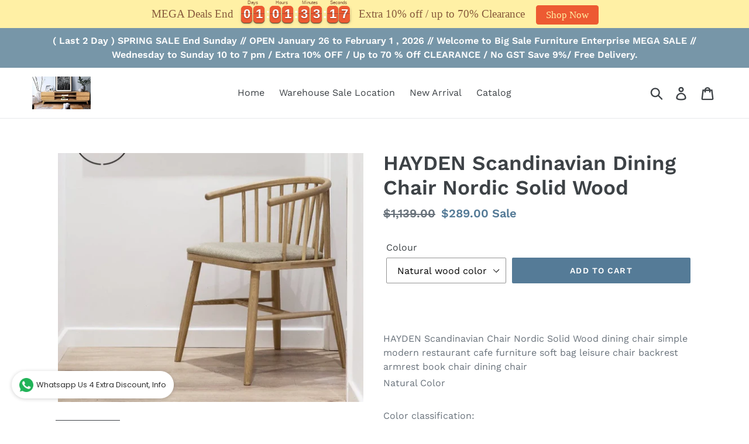

--- FILE ---
content_type: text/html; charset=utf-8
request_url: https://big-sale-furniture.com/products/hayden-scandinavian-dining-chair-nordic-solid-wood
body_size: 19678
content:
<!doctype html>
<!--[if IE 9]> <html class="ie9 no-js" lang="en"> <![endif]-->
<!--[if (gt IE 9)|!(IE)]><!--> <html class="no-js" lang="en"> <!--<![endif]-->
<head>
  <meta charset="utf-8">
  <meta http-equiv="X-UA-Compatible" content="IE=edge,chrome=1">
  <meta name="viewport" content="width=device-width,initial-scale=1">
  <meta name="theme-color" content="#557b97">
  <link rel="canonical" href="https://big-sale-furniture.com/products/hayden-scandinavian-dining-chair-nordic-solid-wood"><title>HAYDEN Scandinavian Dining Chair Nordic Solid Wood
&ndash; Big-Sale-Furniture.com</title><meta name="description" content="  HAYDEN Scandinavian Chair Nordic Solid Wood dining chair simple modern restaurant cafe furniture soft bag leisure chair backrest armrest book chair dining chair Natural Color Color classification:  Natural wood color each [2 pieces minimum order] Custom Color Please contact customer service for details Brand: Laura L"><!-- /snippets/social-meta-tags.liquid -->




<meta property="og:site_name" content="Big-Sale-Furniture.com">
<meta property="og:url" content="https://big-sale-furniture.com/products/hayden-scandinavian-dining-chair-nordic-solid-wood">
<meta property="og:title" content="HAYDEN Scandinavian Dining Chair Nordic Solid Wood">
<meta property="og:type" content="product">
<meta property="og:description" content="  HAYDEN Scandinavian Chair Nordic Solid Wood dining chair simple modern restaurant cafe furniture soft bag leisure chair backrest armrest book chair dining chair Natural Color Color classification:  Natural wood color each [2 pieces minimum order] Custom Color Please contact customer service for details Brand: Laura L">

  <meta property="og:price:amount" content="289.00">
  <meta property="og:price:currency" content="SGD">

<meta property="og:image" content="http://big-sale-furniture.com/cdn/shop/products/a3ad1920e58715d5035cbc3e623232d6_1200x1200.webp?v=1672800460"><meta property="og:image" content="http://big-sale-furniture.com/cdn/shop/products/caa1a3640228bb134d08d829bc72574f_1200x1200.webp?v=1672800460"><meta property="og:image" content="http://big-sale-furniture.com/cdn/shop/products/55896e99d4ebafde0f8092b47185deda_1200x1200.webp?v=1672800460">
<meta property="og:image:secure_url" content="https://big-sale-furniture.com/cdn/shop/products/a3ad1920e58715d5035cbc3e623232d6_1200x1200.webp?v=1672800460"><meta property="og:image:secure_url" content="https://big-sale-furniture.com/cdn/shop/products/caa1a3640228bb134d08d829bc72574f_1200x1200.webp?v=1672800460"><meta property="og:image:secure_url" content="https://big-sale-furniture.com/cdn/shop/products/55896e99d4ebafde0f8092b47185deda_1200x1200.webp?v=1672800460">


<meta name="twitter:card" content="summary_large_image">
<meta name="twitter:title" content="HAYDEN Scandinavian Dining Chair Nordic Solid Wood">
<meta name="twitter:description" content="  HAYDEN Scandinavian Chair Nordic Solid Wood dining chair simple modern restaurant cafe furniture soft bag leisure chair backrest armrest book chair dining chair Natural Color Color classification:  Natural wood color each [2 pieces minimum order] Custom Color Please contact customer service for details Brand: Laura L">


  <link href="//big-sale-furniture.com/cdn/shop/t/1/assets/theme.scss.css?v=28579851141323568001761986611" rel="stylesheet" type="text/css" media="all" />

  <script>
    var theme = {
      strings: {
        addToCart: "Add to cart",
        soldOut: "Sold out",
        unavailable: "Unavailable",
        regularPrice: "Regular price",
        sale: "Sale",
        showMore: "Show More",
        showLess: "Show Less",
        addressError: "Error looking up that address",
        addressNoResults: "No results for that address",
        addressQueryLimit: "You have exceeded the Google API usage limit. Consider upgrading to a \u003ca href=\"https:\/\/developers.google.com\/maps\/premium\/usage-limits\"\u003ePremium Plan\u003c\/a\u003e.",
        authError: "There was a problem authenticating your Google Maps account.",
        newWindow: "Opens in a new window.",
        external: "Opens external website.",
        newWindowExternal: "Opens external website in a new window."
      },
      moneyFormat: "${{amount}}"
    }

    document.documentElement.className = document.documentElement.className.replace('no-js', 'js');
  </script>

  <!--[if (lte IE 9) ]><script src="//big-sale-furniture.com/cdn/shop/t/1/assets/match-media.min.js?v=22265819453975888031536975060" type="text/javascript"></script><![endif]--><!--[if (gt IE 9)|!(IE)]><!--><script src="//big-sale-furniture.com/cdn/shop/t/1/assets/lazysizes.js?v=68441465964607740661536975059" async="async"></script><!--<![endif]-->
  <!--[if lte IE 9]><script src="//big-sale-furniture.com/cdn/shop/t/1/assets/lazysizes.min.js?v=3009"></script><![endif]-->

  <!--[if (gt IE 9)|!(IE)]><!--><script src="//big-sale-furniture.com/cdn/shop/t/1/assets/vendor.js?v=121857302354663160541536975061" defer="defer"></script><!--<![endif]-->
  <!--[if lte IE 9]><script src="//big-sale-furniture.com/cdn/shop/t/1/assets/vendor.js?v=121857302354663160541536975061"></script><![endif]-->

  <!--[if (gt IE 9)|!(IE)]><!--><script src="//big-sale-furniture.com/cdn/shop/t/1/assets/theme.js?v=161950477018278326151639414006" defer="defer"></script><!--<![endif]-->
  <!--[if lte IE 9]><script src="//big-sale-furniture.com/cdn/shop/t/1/assets/theme.js?v=161950477018278326151639414006"></script><![endif]-->

  <script>window.performance && window.performance.mark && window.performance.mark('shopify.content_for_header.start');</script><meta id="shopify-digital-wallet" name="shopify-digital-wallet" content="/4432953457/digital_wallets/dialog">
<link rel="alternate" type="application/json+oembed" href="https://big-sale-furniture.com/products/hayden-scandinavian-dining-chair-nordic-solid-wood.oembed">
<script async="async" src="/checkouts/internal/preloads.js?locale=en-SG"></script>
<script id="shopify-features" type="application/json">{"accessToken":"b6d66fdb15d2f85901d6324f03f80e32","betas":["rich-media-storefront-analytics"],"domain":"big-sale-furniture.com","predictiveSearch":true,"shopId":4432953457,"locale":"en"}</script>
<script>var Shopify = Shopify || {};
Shopify.shop = "big-sale-furniture.myshopify.com";
Shopify.locale = "en";
Shopify.currency = {"active":"SGD","rate":"1.0"};
Shopify.country = "SG";
Shopify.theme = {"name":"Debut","id":37446746225,"schema_name":"Debut","schema_version":"8.0.0","theme_store_id":796,"role":"main"};
Shopify.theme.handle = "null";
Shopify.theme.style = {"id":null,"handle":null};
Shopify.cdnHost = "big-sale-furniture.com/cdn";
Shopify.routes = Shopify.routes || {};
Shopify.routes.root = "/";</script>
<script type="module">!function(o){(o.Shopify=o.Shopify||{}).modules=!0}(window);</script>
<script>!function(o){function n(){var o=[];function n(){o.push(Array.prototype.slice.apply(arguments))}return n.q=o,n}var t=o.Shopify=o.Shopify||{};t.loadFeatures=n(),t.autoloadFeatures=n()}(window);</script>
<script id="shop-js-analytics" type="application/json">{"pageType":"product"}</script>
<script defer="defer" async type="module" src="//big-sale-furniture.com/cdn/shopifycloud/shop-js/modules/v2/client.init-shop-cart-sync_BN7fPSNr.en.esm.js"></script>
<script defer="defer" async type="module" src="//big-sale-furniture.com/cdn/shopifycloud/shop-js/modules/v2/chunk.common_Cbph3Kss.esm.js"></script>
<script defer="defer" async type="module" src="//big-sale-furniture.com/cdn/shopifycloud/shop-js/modules/v2/chunk.modal_DKumMAJ1.esm.js"></script>
<script type="module">
  await import("//big-sale-furniture.com/cdn/shopifycloud/shop-js/modules/v2/client.init-shop-cart-sync_BN7fPSNr.en.esm.js");
await import("//big-sale-furniture.com/cdn/shopifycloud/shop-js/modules/v2/chunk.common_Cbph3Kss.esm.js");
await import("//big-sale-furniture.com/cdn/shopifycloud/shop-js/modules/v2/chunk.modal_DKumMAJ1.esm.js");

  window.Shopify.SignInWithShop?.initShopCartSync?.({"fedCMEnabled":true,"windoidEnabled":true});

</script>
<script>(function() {
  var isLoaded = false;
  function asyncLoad() {
    if (isLoaded) return;
    isLoaded = true;
    var urls = ["\/\/shopify.privy.com\/widget.js?shop=big-sale-furniture.myshopify.com","https:\/\/whatschat.shopiapps.in\/script\/sp-whatsapp-app.js?version=1.0\u0026shop=big-sale-furniture.myshopify.com","https:\/\/cdn.hextom.com\/js\/eventpromotionbar.js?shop=big-sale-furniture.myshopify.com"];
    for (var i = 0; i < urls.length; i++) {
      var s = document.createElement('script');
      s.type = 'text/javascript';
      s.async = true;
      s.src = urls[i];
      var x = document.getElementsByTagName('script')[0];
      x.parentNode.insertBefore(s, x);
    }
  };
  if(window.attachEvent) {
    window.attachEvent('onload', asyncLoad);
  } else {
    window.addEventListener('load', asyncLoad, false);
  }
})();</script>
<script id="__st">var __st={"a":4432953457,"offset":28800,"reqid":"dbd5ec02-af24-48d5-86f6-068240688b65-1769914478","pageurl":"big-sale-furniture.com\/products\/hayden-scandinavian-dining-chair-nordic-solid-wood","u":"d63a9b9d5aa0","p":"product","rtyp":"product","rid":6832394567793};</script>
<script>window.ShopifyPaypalV4VisibilityTracking = true;</script>
<script id="captcha-bootstrap">!function(){'use strict';const t='contact',e='account',n='new_comment',o=[[t,t],['blogs',n],['comments',n],[t,'customer']],c=[[e,'customer_login'],[e,'guest_login'],[e,'recover_customer_password'],[e,'create_customer']],r=t=>t.map((([t,e])=>`form[action*='/${t}']:not([data-nocaptcha='true']) input[name='form_type'][value='${e}']`)).join(','),a=t=>()=>t?[...document.querySelectorAll(t)].map((t=>t.form)):[];function s(){const t=[...o],e=r(t);return a(e)}const i='password',u='form_key',d=['recaptcha-v3-token','g-recaptcha-response','h-captcha-response',i],f=()=>{try{return window.sessionStorage}catch{return}},m='__shopify_v',_=t=>t.elements[u];function p(t,e,n=!1){try{const o=window.sessionStorage,c=JSON.parse(o.getItem(e)),{data:r}=function(t){const{data:e,action:n}=t;return t[m]||n?{data:e,action:n}:{data:t,action:n}}(c);for(const[e,n]of Object.entries(r))t.elements[e]&&(t.elements[e].value=n);n&&o.removeItem(e)}catch(o){console.error('form repopulation failed',{error:o})}}const l='form_type',E='cptcha';function T(t){t.dataset[E]=!0}const w=window,h=w.document,L='Shopify',v='ce_forms',y='captcha';let A=!1;((t,e)=>{const n=(g='f06e6c50-85a8-45c8-87d0-21a2b65856fe',I='https://cdn.shopify.com/shopifycloud/storefront-forms-hcaptcha/ce_storefront_forms_captcha_hcaptcha.v1.5.2.iife.js',D={infoText:'Protected by hCaptcha',privacyText:'Privacy',termsText:'Terms'},(t,e,n)=>{const o=w[L][v],c=o.bindForm;if(c)return c(t,g,e,D).then(n);var r;o.q.push([[t,g,e,D],n]),r=I,A||(h.body.append(Object.assign(h.createElement('script'),{id:'captcha-provider',async:!0,src:r})),A=!0)});var g,I,D;w[L]=w[L]||{},w[L][v]=w[L][v]||{},w[L][v].q=[],w[L][y]=w[L][y]||{},w[L][y].protect=function(t,e){n(t,void 0,e),T(t)},Object.freeze(w[L][y]),function(t,e,n,w,h,L){const[v,y,A,g]=function(t,e,n){const i=e?o:[],u=t?c:[],d=[...i,...u],f=r(d),m=r(i),_=r(d.filter((([t,e])=>n.includes(e))));return[a(f),a(m),a(_),s()]}(w,h,L),I=t=>{const e=t.target;return e instanceof HTMLFormElement?e:e&&e.form},D=t=>v().includes(t);t.addEventListener('submit',(t=>{const e=I(t);if(!e)return;const n=D(e)&&!e.dataset.hcaptchaBound&&!e.dataset.recaptchaBound,o=_(e),c=g().includes(e)&&(!o||!o.value);(n||c)&&t.preventDefault(),c&&!n&&(function(t){try{if(!f())return;!function(t){const e=f();if(!e)return;const n=_(t);if(!n)return;const o=n.value;o&&e.removeItem(o)}(t);const e=Array.from(Array(32),(()=>Math.random().toString(36)[2])).join('');!function(t,e){_(t)||t.append(Object.assign(document.createElement('input'),{type:'hidden',name:u})),t.elements[u].value=e}(t,e),function(t,e){const n=f();if(!n)return;const o=[...t.querySelectorAll(`input[type='${i}']`)].map((({name:t})=>t)),c=[...d,...o],r={};for(const[a,s]of new FormData(t).entries())c.includes(a)||(r[a]=s);n.setItem(e,JSON.stringify({[m]:1,action:t.action,data:r}))}(t,e)}catch(e){console.error('failed to persist form',e)}}(e),e.submit())}));const S=(t,e)=>{t&&!t.dataset[E]&&(n(t,e.some((e=>e===t))),T(t))};for(const o of['focusin','change'])t.addEventListener(o,(t=>{const e=I(t);D(e)&&S(e,y())}));const B=e.get('form_key'),M=e.get(l),P=B&&M;t.addEventListener('DOMContentLoaded',(()=>{const t=y();if(P)for(const e of t)e.elements[l].value===M&&p(e,B);[...new Set([...A(),...v().filter((t=>'true'===t.dataset.shopifyCaptcha))])].forEach((e=>S(e,t)))}))}(h,new URLSearchParams(w.location.search),n,t,e,['guest_login'])})(!0,!0)}();</script>
<script integrity="sha256-4kQ18oKyAcykRKYeNunJcIwy7WH5gtpwJnB7kiuLZ1E=" data-source-attribution="shopify.loadfeatures" defer="defer" src="//big-sale-furniture.com/cdn/shopifycloud/storefront/assets/storefront/load_feature-a0a9edcb.js" crossorigin="anonymous"></script>
<script data-source-attribution="shopify.dynamic_checkout.dynamic.init">var Shopify=Shopify||{};Shopify.PaymentButton=Shopify.PaymentButton||{isStorefrontPortableWallets:!0,init:function(){window.Shopify.PaymentButton.init=function(){};var t=document.createElement("script");t.src="https://big-sale-furniture.com/cdn/shopifycloud/portable-wallets/latest/portable-wallets.en.js",t.type="module",document.head.appendChild(t)}};
</script>
<script data-source-attribution="shopify.dynamic_checkout.buyer_consent">
  function portableWalletsHideBuyerConsent(e){var t=document.getElementById("shopify-buyer-consent"),n=document.getElementById("shopify-subscription-policy-button");t&&n&&(t.classList.add("hidden"),t.setAttribute("aria-hidden","true"),n.removeEventListener("click",e))}function portableWalletsShowBuyerConsent(e){var t=document.getElementById("shopify-buyer-consent"),n=document.getElementById("shopify-subscription-policy-button");t&&n&&(t.classList.remove("hidden"),t.removeAttribute("aria-hidden"),n.addEventListener("click",e))}window.Shopify?.PaymentButton&&(window.Shopify.PaymentButton.hideBuyerConsent=portableWalletsHideBuyerConsent,window.Shopify.PaymentButton.showBuyerConsent=portableWalletsShowBuyerConsent);
</script>
<script data-source-attribution="shopify.dynamic_checkout.cart.bootstrap">document.addEventListener("DOMContentLoaded",(function(){function t(){return document.querySelector("shopify-accelerated-checkout-cart, shopify-accelerated-checkout")}if(t())Shopify.PaymentButton.init();else{new MutationObserver((function(e,n){t()&&(Shopify.PaymentButton.init(),n.disconnect())})).observe(document.body,{childList:!0,subtree:!0})}}));
</script>

<script>window.performance && window.performance.mark && window.performance.mark('shopify.content_for_header.end');</script>
<link href="https://monorail-edge.shopifysvc.com" rel="dns-prefetch">
<script>(function(){if ("sendBeacon" in navigator && "performance" in window) {try {var session_token_from_headers = performance.getEntriesByType('navigation')[0].serverTiming.find(x => x.name == '_s').description;} catch {var session_token_from_headers = undefined;}var session_cookie_matches = document.cookie.match(/_shopify_s=([^;]*)/);var session_token_from_cookie = session_cookie_matches && session_cookie_matches.length === 2 ? session_cookie_matches[1] : "";var session_token = session_token_from_headers || session_token_from_cookie || "";function handle_abandonment_event(e) {var entries = performance.getEntries().filter(function(entry) {return /monorail-edge.shopifysvc.com/.test(entry.name);});if (!window.abandonment_tracked && entries.length === 0) {window.abandonment_tracked = true;var currentMs = Date.now();var navigation_start = performance.timing.navigationStart;var payload = {shop_id: 4432953457,url: window.location.href,navigation_start,duration: currentMs - navigation_start,session_token,page_type: "product"};window.navigator.sendBeacon("https://monorail-edge.shopifysvc.com/v1/produce", JSON.stringify({schema_id: "online_store_buyer_site_abandonment/1.1",payload: payload,metadata: {event_created_at_ms: currentMs,event_sent_at_ms: currentMs}}));}}window.addEventListener('pagehide', handle_abandonment_event);}}());</script>
<script id="web-pixels-manager-setup">(function e(e,d,r,n,o){if(void 0===o&&(o={}),!Boolean(null===(a=null===(i=window.Shopify)||void 0===i?void 0:i.analytics)||void 0===a?void 0:a.replayQueue)){var i,a;window.Shopify=window.Shopify||{};var t=window.Shopify;t.analytics=t.analytics||{};var s=t.analytics;s.replayQueue=[],s.publish=function(e,d,r){return s.replayQueue.push([e,d,r]),!0};try{self.performance.mark("wpm:start")}catch(e){}var l=function(){var e={modern:/Edge?\/(1{2}[4-9]|1[2-9]\d|[2-9]\d{2}|\d{4,})\.\d+(\.\d+|)|Firefox\/(1{2}[4-9]|1[2-9]\d|[2-9]\d{2}|\d{4,})\.\d+(\.\d+|)|Chrom(ium|e)\/(9{2}|\d{3,})\.\d+(\.\d+|)|(Maci|X1{2}).+ Version\/(15\.\d+|(1[6-9]|[2-9]\d|\d{3,})\.\d+)([,.]\d+|)( \(\w+\)|)( Mobile\/\w+|) Safari\/|Chrome.+OPR\/(9{2}|\d{3,})\.\d+\.\d+|(CPU[ +]OS|iPhone[ +]OS|CPU[ +]iPhone|CPU IPhone OS|CPU iPad OS)[ +]+(15[._]\d+|(1[6-9]|[2-9]\d|\d{3,})[._]\d+)([._]\d+|)|Android:?[ /-](13[3-9]|1[4-9]\d|[2-9]\d{2}|\d{4,})(\.\d+|)(\.\d+|)|Android.+Firefox\/(13[5-9]|1[4-9]\d|[2-9]\d{2}|\d{4,})\.\d+(\.\d+|)|Android.+Chrom(ium|e)\/(13[3-9]|1[4-9]\d|[2-9]\d{2}|\d{4,})\.\d+(\.\d+|)|SamsungBrowser\/([2-9]\d|\d{3,})\.\d+/,legacy:/Edge?\/(1[6-9]|[2-9]\d|\d{3,})\.\d+(\.\d+|)|Firefox\/(5[4-9]|[6-9]\d|\d{3,})\.\d+(\.\d+|)|Chrom(ium|e)\/(5[1-9]|[6-9]\d|\d{3,})\.\d+(\.\d+|)([\d.]+$|.*Safari\/(?![\d.]+ Edge\/[\d.]+$))|(Maci|X1{2}).+ Version\/(10\.\d+|(1[1-9]|[2-9]\d|\d{3,})\.\d+)([,.]\d+|)( \(\w+\)|)( Mobile\/\w+|) Safari\/|Chrome.+OPR\/(3[89]|[4-9]\d|\d{3,})\.\d+\.\d+|(CPU[ +]OS|iPhone[ +]OS|CPU[ +]iPhone|CPU IPhone OS|CPU iPad OS)[ +]+(10[._]\d+|(1[1-9]|[2-9]\d|\d{3,})[._]\d+)([._]\d+|)|Android:?[ /-](13[3-9]|1[4-9]\d|[2-9]\d{2}|\d{4,})(\.\d+|)(\.\d+|)|Mobile Safari.+OPR\/([89]\d|\d{3,})\.\d+\.\d+|Android.+Firefox\/(13[5-9]|1[4-9]\d|[2-9]\d{2}|\d{4,})\.\d+(\.\d+|)|Android.+Chrom(ium|e)\/(13[3-9]|1[4-9]\d|[2-9]\d{2}|\d{4,})\.\d+(\.\d+|)|Android.+(UC? ?Browser|UCWEB|U3)[ /]?(15\.([5-9]|\d{2,})|(1[6-9]|[2-9]\d|\d{3,})\.\d+)\.\d+|SamsungBrowser\/(5\.\d+|([6-9]|\d{2,})\.\d+)|Android.+MQ{2}Browser\/(14(\.(9|\d{2,})|)|(1[5-9]|[2-9]\d|\d{3,})(\.\d+|))(\.\d+|)|K[Aa][Ii]OS\/(3\.\d+|([4-9]|\d{2,})\.\d+)(\.\d+|)/},d=e.modern,r=e.legacy,n=navigator.userAgent;return n.match(d)?"modern":n.match(r)?"legacy":"unknown"}(),u="modern"===l?"modern":"legacy",c=(null!=n?n:{modern:"",legacy:""})[u],f=function(e){return[e.baseUrl,"/wpm","/b",e.hashVersion,"modern"===e.buildTarget?"m":"l",".js"].join("")}({baseUrl:d,hashVersion:r,buildTarget:u}),m=function(e){var d=e.version,r=e.bundleTarget,n=e.surface,o=e.pageUrl,i=e.monorailEndpoint;return{emit:function(e){var a=e.status,t=e.errorMsg,s=(new Date).getTime(),l=JSON.stringify({metadata:{event_sent_at_ms:s},events:[{schema_id:"web_pixels_manager_load/3.1",payload:{version:d,bundle_target:r,page_url:o,status:a,surface:n,error_msg:t},metadata:{event_created_at_ms:s}}]});if(!i)return console&&console.warn&&console.warn("[Web Pixels Manager] No Monorail endpoint provided, skipping logging."),!1;try{return self.navigator.sendBeacon.bind(self.navigator)(i,l)}catch(e){}var u=new XMLHttpRequest;try{return u.open("POST",i,!0),u.setRequestHeader("Content-Type","text/plain"),u.send(l),!0}catch(e){return console&&console.warn&&console.warn("[Web Pixels Manager] Got an unhandled error while logging to Monorail."),!1}}}}({version:r,bundleTarget:l,surface:e.surface,pageUrl:self.location.href,monorailEndpoint:e.monorailEndpoint});try{o.browserTarget=l,function(e){var d=e.src,r=e.async,n=void 0===r||r,o=e.onload,i=e.onerror,a=e.sri,t=e.scriptDataAttributes,s=void 0===t?{}:t,l=document.createElement("script"),u=document.querySelector("head"),c=document.querySelector("body");if(l.async=n,l.src=d,a&&(l.integrity=a,l.crossOrigin="anonymous"),s)for(var f in s)if(Object.prototype.hasOwnProperty.call(s,f))try{l.dataset[f]=s[f]}catch(e){}if(o&&l.addEventListener("load",o),i&&l.addEventListener("error",i),u)u.appendChild(l);else{if(!c)throw new Error("Did not find a head or body element to append the script");c.appendChild(l)}}({src:f,async:!0,onload:function(){if(!function(){var e,d;return Boolean(null===(d=null===(e=window.Shopify)||void 0===e?void 0:e.analytics)||void 0===d?void 0:d.initialized)}()){var d=window.webPixelsManager.init(e)||void 0;if(d){var r=window.Shopify.analytics;r.replayQueue.forEach((function(e){var r=e[0],n=e[1],o=e[2];d.publishCustomEvent(r,n,o)})),r.replayQueue=[],r.publish=d.publishCustomEvent,r.visitor=d.visitor,r.initialized=!0}}},onerror:function(){return m.emit({status:"failed",errorMsg:"".concat(f," has failed to load")})},sri:function(e){var d=/^sha384-[A-Za-z0-9+/=]+$/;return"string"==typeof e&&d.test(e)}(c)?c:"",scriptDataAttributes:o}),m.emit({status:"loading"})}catch(e){m.emit({status:"failed",errorMsg:(null==e?void 0:e.message)||"Unknown error"})}}})({shopId: 4432953457,storefrontBaseUrl: "https://big-sale-furniture.com",extensionsBaseUrl: "https://extensions.shopifycdn.com/cdn/shopifycloud/web-pixels-manager",monorailEndpoint: "https://monorail-edge.shopifysvc.com/unstable/produce_batch",surface: "storefront-renderer",enabledBetaFlags: ["2dca8a86"],webPixelsConfigList: [{"id":"94994545","eventPayloadVersion":"v1","runtimeContext":"LAX","scriptVersion":"1","type":"CUSTOM","privacyPurposes":["ANALYTICS"],"name":"Google Analytics tag (migrated)"},{"id":"shopify-app-pixel","configuration":"{}","eventPayloadVersion":"v1","runtimeContext":"STRICT","scriptVersion":"0450","apiClientId":"shopify-pixel","type":"APP","privacyPurposes":["ANALYTICS","MARKETING"]},{"id":"shopify-custom-pixel","eventPayloadVersion":"v1","runtimeContext":"LAX","scriptVersion":"0450","apiClientId":"shopify-pixel","type":"CUSTOM","privacyPurposes":["ANALYTICS","MARKETING"]}],isMerchantRequest: false,initData: {"shop":{"name":"Big-Sale-Furniture.com","paymentSettings":{"currencyCode":"SGD"},"myshopifyDomain":"big-sale-furniture.myshopify.com","countryCode":"SG","storefrontUrl":"https:\/\/big-sale-furniture.com"},"customer":null,"cart":null,"checkout":null,"productVariants":[{"price":{"amount":289.0,"currencyCode":"SGD"},"product":{"title":"HAYDEN Scandinavian Dining Chair Nordic Solid Wood","vendor":"Big-Sale-Furniture.com","id":"6832394567793","untranslatedTitle":"HAYDEN Scandinavian Dining Chair Nordic Solid Wood","url":"\/products\/hayden-scandinavian-dining-chair-nordic-solid-wood","type":"Chair"},"id":"40110983118961","image":{"src":"\/\/big-sale-furniture.com\/cdn\/shop\/products\/a3ad1920e58715d5035cbc3e623232d6.webp?v=1672800460"},"sku":"629298756483","title":"Natural wood color each [2 pieces minimum order]","untranslatedTitle":"Natural wood color each [2 pieces minimum order]"},{"price":{"amount":289.0,"currencyCode":"SGD"},"product":{"title":"HAYDEN Scandinavian Dining Chair Nordic Solid Wood","vendor":"Big-Sale-Furniture.com","id":"6832394567793","untranslatedTitle":"HAYDEN Scandinavian Dining Chair Nordic Solid Wood","url":"\/products\/hayden-scandinavian-dining-chair-nordic-solid-wood","type":"Chair"},"id":"40110983151729","image":{"src":"\/\/big-sale-furniture.com\/cdn\/shop\/products\/a3ad1920e58715d5035cbc3e623232d6.webp?v=1672800460"},"sku":"629298756483","title":"Custom Color Please contact customer service for details","untranslatedTitle":"Custom Color Please contact customer service for details"}],"purchasingCompany":null},},"https://big-sale-furniture.com/cdn","1d2a099fw23dfb22ep557258f5m7a2edbae",{"modern":"","legacy":""},{"shopId":"4432953457","storefrontBaseUrl":"https:\/\/big-sale-furniture.com","extensionBaseUrl":"https:\/\/extensions.shopifycdn.com\/cdn\/shopifycloud\/web-pixels-manager","surface":"storefront-renderer","enabledBetaFlags":"[\"2dca8a86\"]","isMerchantRequest":"false","hashVersion":"1d2a099fw23dfb22ep557258f5m7a2edbae","publish":"custom","events":"[[\"page_viewed\",{}],[\"product_viewed\",{\"productVariant\":{\"price\":{\"amount\":289.0,\"currencyCode\":\"SGD\"},\"product\":{\"title\":\"HAYDEN Scandinavian Dining Chair Nordic Solid Wood\",\"vendor\":\"Big-Sale-Furniture.com\",\"id\":\"6832394567793\",\"untranslatedTitle\":\"HAYDEN Scandinavian Dining Chair Nordic Solid Wood\",\"url\":\"\/products\/hayden-scandinavian-dining-chair-nordic-solid-wood\",\"type\":\"Chair\"},\"id\":\"40110983118961\",\"image\":{\"src\":\"\/\/big-sale-furniture.com\/cdn\/shop\/products\/a3ad1920e58715d5035cbc3e623232d6.webp?v=1672800460\"},\"sku\":\"629298756483\",\"title\":\"Natural wood color each [2 pieces minimum order]\",\"untranslatedTitle\":\"Natural wood color each [2 pieces minimum order]\"}}]]"});</script><script>
  window.ShopifyAnalytics = window.ShopifyAnalytics || {};
  window.ShopifyAnalytics.meta = window.ShopifyAnalytics.meta || {};
  window.ShopifyAnalytics.meta.currency = 'SGD';
  var meta = {"product":{"id":6832394567793,"gid":"gid:\/\/shopify\/Product\/6832394567793","vendor":"Big-Sale-Furniture.com","type":"Chair","handle":"hayden-scandinavian-dining-chair-nordic-solid-wood","variants":[{"id":40110983118961,"price":28900,"name":"HAYDEN Scandinavian Dining Chair Nordic Solid Wood - Natural wood color each [2 pieces minimum order]","public_title":"Natural wood color each [2 pieces minimum order]","sku":"629298756483"},{"id":40110983151729,"price":28900,"name":"HAYDEN Scandinavian Dining Chair Nordic Solid Wood - Custom Color Please contact customer service for details","public_title":"Custom Color Please contact customer service for details","sku":"629298756483"}],"remote":false},"page":{"pageType":"product","resourceType":"product","resourceId":6832394567793,"requestId":"dbd5ec02-af24-48d5-86f6-068240688b65-1769914478"}};
  for (var attr in meta) {
    window.ShopifyAnalytics.meta[attr] = meta[attr];
  }
</script>
<script class="analytics">
  (function () {
    var customDocumentWrite = function(content) {
      var jquery = null;

      if (window.jQuery) {
        jquery = window.jQuery;
      } else if (window.Checkout && window.Checkout.$) {
        jquery = window.Checkout.$;
      }

      if (jquery) {
        jquery('body').append(content);
      }
    };

    var hasLoggedConversion = function(token) {
      if (token) {
        return document.cookie.indexOf('loggedConversion=' + token) !== -1;
      }
      return false;
    }

    var setCookieIfConversion = function(token) {
      if (token) {
        var twoMonthsFromNow = new Date(Date.now());
        twoMonthsFromNow.setMonth(twoMonthsFromNow.getMonth() + 2);

        document.cookie = 'loggedConversion=' + token + '; expires=' + twoMonthsFromNow;
      }
    }

    var trekkie = window.ShopifyAnalytics.lib = window.trekkie = window.trekkie || [];
    if (trekkie.integrations) {
      return;
    }
    trekkie.methods = [
      'identify',
      'page',
      'ready',
      'track',
      'trackForm',
      'trackLink'
    ];
    trekkie.factory = function(method) {
      return function() {
        var args = Array.prototype.slice.call(arguments);
        args.unshift(method);
        trekkie.push(args);
        return trekkie;
      };
    };
    for (var i = 0; i < trekkie.methods.length; i++) {
      var key = trekkie.methods[i];
      trekkie[key] = trekkie.factory(key);
    }
    trekkie.load = function(config) {
      trekkie.config = config || {};
      trekkie.config.initialDocumentCookie = document.cookie;
      var first = document.getElementsByTagName('script')[0];
      var script = document.createElement('script');
      script.type = 'text/javascript';
      script.onerror = function(e) {
        var scriptFallback = document.createElement('script');
        scriptFallback.type = 'text/javascript';
        scriptFallback.onerror = function(error) {
                var Monorail = {
      produce: function produce(monorailDomain, schemaId, payload) {
        var currentMs = new Date().getTime();
        var event = {
          schema_id: schemaId,
          payload: payload,
          metadata: {
            event_created_at_ms: currentMs,
            event_sent_at_ms: currentMs
          }
        };
        return Monorail.sendRequest("https://" + monorailDomain + "/v1/produce", JSON.stringify(event));
      },
      sendRequest: function sendRequest(endpointUrl, payload) {
        // Try the sendBeacon API
        if (window && window.navigator && typeof window.navigator.sendBeacon === 'function' && typeof window.Blob === 'function' && !Monorail.isIos12()) {
          var blobData = new window.Blob([payload], {
            type: 'text/plain'
          });

          if (window.navigator.sendBeacon(endpointUrl, blobData)) {
            return true;
          } // sendBeacon was not successful

        } // XHR beacon

        var xhr = new XMLHttpRequest();

        try {
          xhr.open('POST', endpointUrl);
          xhr.setRequestHeader('Content-Type', 'text/plain');
          xhr.send(payload);
        } catch (e) {
          console.log(e);
        }

        return false;
      },
      isIos12: function isIos12() {
        return window.navigator.userAgent.lastIndexOf('iPhone; CPU iPhone OS 12_') !== -1 || window.navigator.userAgent.lastIndexOf('iPad; CPU OS 12_') !== -1;
      }
    };
    Monorail.produce('monorail-edge.shopifysvc.com',
      'trekkie_storefront_load_errors/1.1',
      {shop_id: 4432953457,
      theme_id: 37446746225,
      app_name: "storefront",
      context_url: window.location.href,
      source_url: "//big-sale-furniture.com/cdn/s/trekkie.storefront.c59ea00e0474b293ae6629561379568a2d7c4bba.min.js"});

        };
        scriptFallback.async = true;
        scriptFallback.src = '//big-sale-furniture.com/cdn/s/trekkie.storefront.c59ea00e0474b293ae6629561379568a2d7c4bba.min.js';
        first.parentNode.insertBefore(scriptFallback, first);
      };
      script.async = true;
      script.src = '//big-sale-furniture.com/cdn/s/trekkie.storefront.c59ea00e0474b293ae6629561379568a2d7c4bba.min.js';
      first.parentNode.insertBefore(script, first);
    };
    trekkie.load(
      {"Trekkie":{"appName":"storefront","development":false,"defaultAttributes":{"shopId":4432953457,"isMerchantRequest":null,"themeId":37446746225,"themeCityHash":"11111209242414668614","contentLanguage":"en","currency":"SGD","eventMetadataId":"a3aea500-1461-49fe-9cf7-674f153cc62a"},"isServerSideCookieWritingEnabled":true,"monorailRegion":"shop_domain","enabledBetaFlags":["65f19447","b5387b81"]},"Session Attribution":{},"S2S":{"facebookCapiEnabled":false,"source":"trekkie-storefront-renderer","apiClientId":580111}}
    );

    var loaded = false;
    trekkie.ready(function() {
      if (loaded) return;
      loaded = true;

      window.ShopifyAnalytics.lib = window.trekkie;

      var originalDocumentWrite = document.write;
      document.write = customDocumentWrite;
      try { window.ShopifyAnalytics.merchantGoogleAnalytics.call(this); } catch(error) {};
      document.write = originalDocumentWrite;

      window.ShopifyAnalytics.lib.page(null,{"pageType":"product","resourceType":"product","resourceId":6832394567793,"requestId":"dbd5ec02-af24-48d5-86f6-068240688b65-1769914478","shopifyEmitted":true});

      var match = window.location.pathname.match(/checkouts\/(.+)\/(thank_you|post_purchase)/)
      var token = match? match[1]: undefined;
      if (!hasLoggedConversion(token)) {
        setCookieIfConversion(token);
        window.ShopifyAnalytics.lib.track("Viewed Product",{"currency":"SGD","variantId":40110983118961,"productId":6832394567793,"productGid":"gid:\/\/shopify\/Product\/6832394567793","name":"HAYDEN Scandinavian Dining Chair Nordic Solid Wood - Natural wood color each [2 pieces minimum order]","price":"289.00","sku":"629298756483","brand":"Big-Sale-Furniture.com","variant":"Natural wood color each [2 pieces minimum order]","category":"Chair","nonInteraction":true,"remote":false},undefined,undefined,{"shopifyEmitted":true});
      window.ShopifyAnalytics.lib.track("monorail:\/\/trekkie_storefront_viewed_product\/1.1",{"currency":"SGD","variantId":40110983118961,"productId":6832394567793,"productGid":"gid:\/\/shopify\/Product\/6832394567793","name":"HAYDEN Scandinavian Dining Chair Nordic Solid Wood - Natural wood color each [2 pieces minimum order]","price":"289.00","sku":"629298756483","brand":"Big-Sale-Furniture.com","variant":"Natural wood color each [2 pieces minimum order]","category":"Chair","nonInteraction":true,"remote":false,"referer":"https:\/\/big-sale-furniture.com\/products\/hayden-scandinavian-dining-chair-nordic-solid-wood"});
      }
    });


        var eventsListenerScript = document.createElement('script');
        eventsListenerScript.async = true;
        eventsListenerScript.src = "//big-sale-furniture.com/cdn/shopifycloud/storefront/assets/shop_events_listener-3da45d37.js";
        document.getElementsByTagName('head')[0].appendChild(eventsListenerScript);

})();</script>
  <script>
  if (!window.ga || (window.ga && typeof window.ga !== 'function')) {
    window.ga = function ga() {
      (window.ga.q = window.ga.q || []).push(arguments);
      if (window.Shopify && window.Shopify.analytics && typeof window.Shopify.analytics.publish === 'function') {
        window.Shopify.analytics.publish("ga_stub_called", {}, {sendTo: "google_osp_migration"});
      }
      console.error("Shopify's Google Analytics stub called with:", Array.from(arguments), "\nSee https://help.shopify.com/manual/promoting-marketing/pixels/pixel-migration#google for more information.");
    };
    if (window.Shopify && window.Shopify.analytics && typeof window.Shopify.analytics.publish === 'function') {
      window.Shopify.analytics.publish("ga_stub_initialized", {}, {sendTo: "google_osp_migration"});
    }
  }
</script>
<script
  defer
  src="https://big-sale-furniture.com/cdn/shopifycloud/perf-kit/shopify-perf-kit-3.1.0.min.js"
  data-application="storefront-renderer"
  data-shop-id="4432953457"
  data-render-region="gcp-us-central1"
  data-page-type="product"
  data-theme-instance-id="37446746225"
  data-theme-name="Debut"
  data-theme-version="8.0.0"
  data-monorail-region="shop_domain"
  data-resource-timing-sampling-rate="10"
  data-shs="true"
  data-shs-beacon="true"
  data-shs-export-with-fetch="true"
  data-shs-logs-sample-rate="1"
  data-shs-beacon-endpoint="https://big-sale-furniture.com/api/collect"
></script>
</head>

<body class="template-product">

  <a class="in-page-link visually-hidden skip-link" href="#MainContent">Skip to content</a>

  <div id="SearchDrawer" class="search-bar drawer drawer--top" role="dialog" aria-modal="true" aria-label="Search">
    <div class="search-bar__table">
      <div class="search-bar__table-cell search-bar__form-wrapper">
        <form class="search search-bar__form" action="/search" method="get" role="search">
          <input class="search__input search-bar__input" type="search" name="q" value="" placeholder="Search" aria-label="Search">
          <button class="search-bar__submit search__submit btn--link" type="submit">
            <svg aria-hidden="true" focusable="false" role="presentation" class="icon icon-search" viewBox="0 0 37 40"><path d="M35.6 36l-9.8-9.8c4.1-5.4 3.6-13.2-1.3-18.1-5.4-5.4-14.2-5.4-19.7 0-5.4 5.4-5.4 14.2 0 19.7 2.6 2.6 6.1 4.1 9.8 4.1 3 0 5.9-1 8.3-2.8l9.8 9.8c.4.4.9.6 1.4.6s1-.2 1.4-.6c.9-.9.9-2.1.1-2.9zm-20.9-8.2c-2.6 0-5.1-1-7-2.9-3.9-3.9-3.9-10.1 0-14C9.6 9 12.2 8 14.7 8s5.1 1 7 2.9c3.9 3.9 3.9 10.1 0 14-1.9 1.9-4.4 2.9-7 2.9z"/></svg>
            <span class="icon__fallback-text">Submit</span>
          </button>
        </form>
      </div>
      <div class="search-bar__table-cell text-right">
        <button type="button" class="btn--link search-bar__close js-drawer-close">
          <svg aria-hidden="true" focusable="false" role="presentation" class="icon icon-close" viewBox="0 0 37 40"><path d="M21.3 23l11-11c.8-.8.8-2 0-2.8-.8-.8-2-.8-2.8 0l-11 11-11-11c-.8-.8-2-.8-2.8 0-.8.8-.8 2 0 2.8l11 11-11 11c-.8.8-.8 2 0 2.8.4.4.9.6 1.4.6s1-.2 1.4-.6l11-11 11 11c.4.4.9.6 1.4.6s1-.2 1.4-.6c.8-.8.8-2 0-2.8l-11-11z"/></svg>
          <span class="icon__fallback-text">Close search</span>
        </button>
      </div>
    </div>
  </div>

  <div id="shopify-section-header" class="shopify-section">
  <style>
    
      .site-header__logo-image {
        max-width: 100px;
      }
    

    
      .site-header__logo-image {
        margin: 0;
      }
    
  </style>


<div data-section-id="header" data-section-type="header-section">
  
    
      <style>
        .announcement-bar {
          background-color: #7796a8;
        }

        .announcement-bar--link:hover {
          

          
            
            background-color: #8da7b6;
          
        }

        .announcement-bar__message {
          color: #ffffff;
        }
      </style>

      
        <a href="https://teakco.com/" class="announcement-bar announcement-bar--link">
      

        <p class="announcement-bar__message">( Last 2 Day ) SPRING SALE End Sunday // OPEN January 26 to February 1  , 2026 // Welcome to Big Sale Furniture Enterprise MEGA SALE // Wednesday to Sunday 10 to 7 pm / Extra 10% OFF / Up to 70 % Off CLEARANCE / No GST Save 9%/  Free Delivery.</p>

      
        </a>
      

    
  

  <header class="site-header border-bottom logo--left" role="banner">
    <div class="grid grid--no-gutters grid--table site-header__mobile-nav">
      

      

      <div class="grid__item medium-up--one-quarter logo-align--left">
        
        
          <div class="h2 site-header__logo">
        
          
<a href="/" class="site-header__logo-image">
              
              <img class="lazyload js"
                   src="//big-sale-furniture.com/cdn/shop/files/HANDCRAFTED_FURNITURE_300x300.webp?v=1710834449"
                   data-src="//big-sale-furniture.com/cdn/shop/files/HANDCRAFTED_FURNITURE_{width}x.webp?v=1710834449"
                   data-widths="[180, 360, 540, 720, 900, 1080, 1296, 1512, 1728, 2048]"
                   data-aspectratio="1.7846153846153847"
                   data-sizes="auto"
                   alt="Big-Sale-Furniture.com"
                   style="max-width: 100px">
              <noscript>
                
                <img src="//big-sale-furniture.com/cdn/shop/files/HANDCRAFTED_FURNITURE_100x.webp?v=1710834449"
                     srcset="//big-sale-furniture.com/cdn/shop/files/HANDCRAFTED_FURNITURE_100x.webp?v=1710834449 1x, //big-sale-furniture.com/cdn/shop/files/HANDCRAFTED_FURNITURE_100x@2x.webp?v=1710834449 2x"
                     alt="Big-Sale-Furniture.com"
                     style="max-width: 100px;">
              </noscript>
            </a>
          
        
          </div>
        
      </div>

      
        <nav class="grid__item medium-up--one-half small--hide" id="AccessibleNav" role="navigation">
          <ul class="site-nav list--inline " id="SiteNav">
  



    
      <li>
        <a href="/" class="site-nav__link site-nav__link--main">
          <span class="site-nav__label">Home</span>
        </a>
      </li>
    
  



    
      <li>
        <a href="/pages/factory-outlet-address" class="site-nav__link site-nav__link--main">
          <span class="site-nav__label">Warehouse Sale Location</span>
        </a>
      </li>
    
  



    
      <li>
        <a href="/collections/new-arrival" class="site-nav__link site-nav__link--main">
          <span class="site-nav__label">New Arrival</span>
        </a>
      </li>
    
  



    
      <li>
        <a href="/collections/all" class="site-nav__link site-nav__link--main">
          <span class="site-nav__label">Catalog</span>
        </a>
      </li>
    
  
</ul>

        </nav>
      

      <div class="grid__item medium-up--one-quarter text-right site-header__icons site-header__icons--plus">
        <div class="site-header__icons-wrapper">
          
            <div class="site-header__search site-header__icon small--hide">
              <form action="/search" method="get" class="search-header search" role="search">
  <input class="search-header__input search__input"
    type="search"
    name="q"
    placeholder="Search"
    aria-label="Search">
  <button class="search-header__submit search__submit btn--link site-header__icon" type="submit">
    <svg aria-hidden="true" focusable="false" role="presentation" class="icon icon-search" viewBox="0 0 37 40"><path d="M35.6 36l-9.8-9.8c4.1-5.4 3.6-13.2-1.3-18.1-5.4-5.4-14.2-5.4-19.7 0-5.4 5.4-5.4 14.2 0 19.7 2.6 2.6 6.1 4.1 9.8 4.1 3 0 5.9-1 8.3-2.8l9.8 9.8c.4.4.9.6 1.4.6s1-.2 1.4-.6c.9-.9.9-2.1.1-2.9zm-20.9-8.2c-2.6 0-5.1-1-7-2.9-3.9-3.9-3.9-10.1 0-14C9.6 9 12.2 8 14.7 8s5.1 1 7 2.9c3.9 3.9 3.9 10.1 0 14-1.9 1.9-4.4 2.9-7 2.9z"/></svg>
    <span class="icon__fallback-text">Submit</span>
  </button>
</form>

            </div>
          

          <button type="button" class="btn--link site-header__icon site-header__search-toggle js-drawer-open-top medium-up--hide">
            <svg aria-hidden="true" focusable="false" role="presentation" class="icon icon-search" viewBox="0 0 37 40"><path d="M35.6 36l-9.8-9.8c4.1-5.4 3.6-13.2-1.3-18.1-5.4-5.4-14.2-5.4-19.7 0-5.4 5.4-5.4 14.2 0 19.7 2.6 2.6 6.1 4.1 9.8 4.1 3 0 5.9-1 8.3-2.8l9.8 9.8c.4.4.9.6 1.4.6s1-.2 1.4-.6c.9-.9.9-2.1.1-2.9zm-20.9-8.2c-2.6 0-5.1-1-7-2.9-3.9-3.9-3.9-10.1 0-14C9.6 9 12.2 8 14.7 8s5.1 1 7 2.9c3.9 3.9 3.9 10.1 0 14-1.9 1.9-4.4 2.9-7 2.9z"/></svg>
            <span class="icon__fallback-text">Search</span>
          </button>

          
            
              <a href="/account/login" class="site-header__icon site-header__account">
                <svg aria-hidden="true" focusable="false" role="presentation" class="icon icon-login" viewBox="0 0 28.33 37.68"><path d="M14.17 14.9a7.45 7.45 0 1 0-7.5-7.45 7.46 7.46 0 0 0 7.5 7.45zm0-10.91a3.45 3.45 0 1 1-3.5 3.46A3.46 3.46 0 0 1 14.17 4zM14.17 16.47A14.18 14.18 0 0 0 0 30.68c0 1.41.66 4 5.11 5.66a27.17 27.17 0 0 0 9.06 1.34c6.54 0 14.17-1.84 14.17-7a14.18 14.18 0 0 0-14.17-14.21zm0 17.21c-6.3 0-10.17-1.77-10.17-3a10.17 10.17 0 1 1 20.33 0c.01 1.23-3.86 3-10.16 3z"/></svg>
                <span class="icon__fallback-text">Log in</span>
              </a>
            
          

          <a href="/cart" class="site-header__icon site-header__cart">
            <svg aria-hidden="true" focusable="false" role="presentation" class="icon icon-cart" viewBox="0 0 37 40"><path d="M36.5 34.8L33.3 8h-5.9C26.7 3.9 23 .8 18.5.8S10.3 3.9 9.6 8H3.7L.5 34.8c-.2 1.5.4 2.4.9 3 .5.5 1.4 1.2 3.1 1.2h28c1.3 0 2.4-.4 3.1-1.3.7-.7 1-1.8.9-2.9zm-18-30c2.2 0 4.1 1.4 4.7 3.2h-9.5c.7-1.9 2.6-3.2 4.8-3.2zM4.5 35l2.8-23h2.2v3c0 1.1.9 2 2 2s2-.9 2-2v-3h10v3c0 1.1.9 2 2 2s2-.9 2-2v-3h2.2l2.8 23h-28z"/></svg>
            <span class="icon__fallback-text">Cart</span>
            
          </a>

          
            <button type="button" class="btn--link site-header__icon site-header__menu js-mobile-nav-toggle mobile-nav--open" aria-controls="navigation"  aria-expanded="false" aria-label="Menu">
              <svg aria-hidden="true" focusable="false" role="presentation" class="icon icon-hamburger" viewBox="0 0 37 40"><path d="M33.5 25h-30c-1.1 0-2-.9-2-2s.9-2 2-2h30c1.1 0 2 .9 2 2s-.9 2-2 2zm0-11.5h-30c-1.1 0-2-.9-2-2s.9-2 2-2h30c1.1 0 2 .9 2 2s-.9 2-2 2zm0 23h-30c-1.1 0-2-.9-2-2s.9-2 2-2h30c1.1 0 2 .9 2 2s-.9 2-2 2z"/></svg>
              <svg aria-hidden="true" focusable="false" role="presentation" class="icon icon-close" viewBox="0 0 37 40"><path d="M21.3 23l11-11c.8-.8.8-2 0-2.8-.8-.8-2-.8-2.8 0l-11 11-11-11c-.8-.8-2-.8-2.8 0-.8.8-.8 2 0 2.8l11 11-11 11c-.8.8-.8 2 0 2.8.4.4.9.6 1.4.6s1-.2 1.4-.6l11-11 11 11c.4.4.9.6 1.4.6s1-.2 1.4-.6c.8-.8.8-2 0-2.8l-11-11z"/></svg>
            </button>
          
        </div>

      </div>
    </div>

    <nav class="mobile-nav-wrapper medium-up--hide" role="navigation">
      <ul id="MobileNav" class="mobile-nav">
        
<li class="mobile-nav__item border-bottom">
            
              <a href="/" class="mobile-nav__link">
                <span class="mobile-nav__label">Home</span>
              </a>
            
          </li>
        
<li class="mobile-nav__item border-bottom">
            
              <a href="/pages/factory-outlet-address" class="mobile-nav__link">
                <span class="mobile-nav__label">Warehouse Sale Location</span>
              </a>
            
          </li>
        
<li class="mobile-nav__item border-bottom">
            
              <a href="/collections/new-arrival" class="mobile-nav__link">
                <span class="mobile-nav__label">New Arrival</span>
              </a>
            
          </li>
        
<li class="mobile-nav__item">
            
              <a href="/collections/all" class="mobile-nav__link">
                <span class="mobile-nav__label">Catalog</span>
              </a>
            
          </li>
        
      </ul>
    </nav>
  </header>

  
</div>



<script type="application/ld+json">
{
  "@context": "http://schema.org",
  "@type": "Organization",
  "name": "Big-Sale-Furniture.com",
  
    
    "logo": "https://big-sale-furniture.com/cdn/shop/files/HANDCRAFTED_FURNITURE_580x.webp?v=1710834449",
  
  "sameAs": [
    "",
    "",
    "",
    "",
    "",
    "",
    "",
    ""
  ],
  "url": "https://big-sale-furniture.com"
}
</script>




</div>

  <div class="page-container" id="PageContainer">

    <main class="main-content js-focus-hidden" id="MainContent" role="main" tabindex="-1">
      

<div id="shopify-section-product-template" class="shopify-section"><div class="product-template__container page-width"
  id="ProductSection-product-template"
  data-section-id="product-template"
  data-section-type="product"
  data-enable-history-state="true"
>
  


  <div class="grid product-single">
    <div class="grid__item product-single__photos medium-up--one-half">
        
        
        
        
<style>
  
  
  @media screen and (min-width: 750px) { 
    #FeaturedImage-product-template-30546231918705 {
      max-width: 530px;
      max-height: 433.08953341740227px;
    }
    #FeaturedImageZoom-product-template-30546231918705-wrapper {
      max-width: 530px;
      max-height: 433.08953341740227px;
    }
   } 
  
  
    
    @media screen and (max-width: 749px) {
      #FeaturedImage-product-template-30546231918705 {
        max-width: 750px;
        max-height: 750px;
      }
      #FeaturedImageZoom-product-template-30546231918705-wrapper {
        max-width: 750px;
      }
    }
  
</style>


        <div id="FeaturedImageZoom-product-template-30546231918705-wrapper" class="product-single__photo-wrapper js">
          <div
          id="FeaturedImageZoom-product-template-30546231918705"
          style="padding-top:81.71500630517025%;"
          class="product-single__photo js-zoom-enabled product-single__photo--has-thumbnails"
          data-image-id="30546231918705"
           data-zoom="//big-sale-furniture.com/cdn/shop/products/a3ad1920e58715d5035cbc3e623232d6_1024x1024@2x.webp?v=1672800460">
            <img id="FeaturedImage-product-template-30546231918705"
                 class="feature-row__image product-featured-img lazyload"
                 src="//big-sale-furniture.com/cdn/shop/products/a3ad1920e58715d5035cbc3e623232d6_300x300.webp?v=1672800460"
                 data-src="//big-sale-furniture.com/cdn/shop/products/a3ad1920e58715d5035cbc3e623232d6_{width}x.webp?v=1672800460"
                 data-widths="[180, 360, 540, 720, 900, 1080, 1296, 1512, 1728, 2048]"
                 data-aspectratio="1.2237654320987654"
                 data-sizes="auto"
                 tabindex="-1"
                 alt="HAYDEN Scandinavian Dining Chair Nordic Solid Wood">
          </div>
        </div>
      
        
        
        
        
<style>
  
  
  @media screen and (min-width: 750px) { 
    #FeaturedImage-product-template-30546231951473 {
      max-width: 530px;
      max-height: 530.0px;
    }
    #FeaturedImageZoom-product-template-30546231951473-wrapper {
      max-width: 530px;
      max-height: 530.0px;
    }
   } 
  
  
    
    @media screen and (max-width: 749px) {
      #FeaturedImage-product-template-30546231951473 {
        max-width: 750px;
        max-height: 750px;
      }
      #FeaturedImageZoom-product-template-30546231951473-wrapper {
        max-width: 750px;
      }
    }
  
</style>


        <div id="FeaturedImageZoom-product-template-30546231951473-wrapper" class="product-single__photo-wrapper js">
          <div
          id="FeaturedImageZoom-product-template-30546231951473"
          style="padding-top:100.0%;"
          class="product-single__photo js-zoom-enabled product-single__photo--has-thumbnails hide"
          data-image-id="30546231951473"
           data-zoom="//big-sale-furniture.com/cdn/shop/products/caa1a3640228bb134d08d829bc72574f_1024x1024@2x.webp?v=1672800460">
            <img id="FeaturedImage-product-template-30546231951473"
                 class="feature-row__image product-featured-img lazyload lazypreload"
                 src="//big-sale-furniture.com/cdn/shop/products/caa1a3640228bb134d08d829bc72574f_300x300.webp?v=1672800460"
                 data-src="//big-sale-furniture.com/cdn/shop/products/caa1a3640228bb134d08d829bc72574f_{width}x.webp?v=1672800460"
                 data-widths="[180, 360, 540, 720, 900, 1080, 1296, 1512, 1728, 2048]"
                 data-aspectratio="1.0"
                 data-sizes="auto"
                 tabindex="-1"
                 alt="HAYDEN Scandinavian Dining Chair Nordic Solid Wood">
          </div>
        </div>
      
        
        
        
        
<style>
  
  
  @media screen and (min-width: 750px) { 
    #FeaturedImage-product-template-30546231984241 {
      max-width: 530px;
      max-height: 530.0px;
    }
    #FeaturedImageZoom-product-template-30546231984241-wrapper {
      max-width: 530px;
      max-height: 530.0px;
    }
   } 
  
  
    
    @media screen and (max-width: 749px) {
      #FeaturedImage-product-template-30546231984241 {
        max-width: 750px;
        max-height: 750px;
      }
      #FeaturedImageZoom-product-template-30546231984241-wrapper {
        max-width: 750px;
      }
    }
  
</style>


        <div id="FeaturedImageZoom-product-template-30546231984241-wrapper" class="product-single__photo-wrapper js">
          <div
          id="FeaturedImageZoom-product-template-30546231984241"
          style="padding-top:100.0%;"
          class="product-single__photo js-zoom-enabled product-single__photo--has-thumbnails hide"
          data-image-id="30546231984241"
           data-zoom="//big-sale-furniture.com/cdn/shop/products/55896e99d4ebafde0f8092b47185deda_1024x1024@2x.webp?v=1672800460">
            <img id="FeaturedImage-product-template-30546231984241"
                 class="feature-row__image product-featured-img lazyload lazypreload"
                 src="//big-sale-furniture.com/cdn/shop/products/55896e99d4ebafde0f8092b47185deda_300x300.webp?v=1672800460"
                 data-src="//big-sale-furniture.com/cdn/shop/products/55896e99d4ebafde0f8092b47185deda_{width}x.webp?v=1672800460"
                 data-widths="[180, 360, 540, 720, 900, 1080, 1296, 1512, 1728, 2048]"
                 data-aspectratio="1.0"
                 data-sizes="auto"
                 tabindex="-1"
                 alt="HAYDEN Scandinavian Dining Chair Nordic Solid Wood">
          </div>
        </div>
      
        
        
        
        
<style>
  
  
  @media screen and (min-width: 750px) { 
    #FeaturedImage-product-template-30546232017009 {
      max-width: 530px;
      max-height: 530.0px;
    }
    #FeaturedImageZoom-product-template-30546232017009-wrapper {
      max-width: 530px;
      max-height: 530.0px;
    }
   } 
  
  
    
    @media screen and (max-width: 749px) {
      #FeaturedImage-product-template-30546232017009 {
        max-width: 750px;
        max-height: 750px;
      }
      #FeaturedImageZoom-product-template-30546232017009-wrapper {
        max-width: 750px;
      }
    }
  
</style>


        <div id="FeaturedImageZoom-product-template-30546232017009-wrapper" class="product-single__photo-wrapper js">
          <div
          id="FeaturedImageZoom-product-template-30546232017009"
          style="padding-top:100.0%;"
          class="product-single__photo js-zoom-enabled product-single__photo--has-thumbnails hide"
          data-image-id="30546232017009"
           data-zoom="//big-sale-furniture.com/cdn/shop/products/bb8bab7ae8724707e11af5b638ee694d_1024x1024@2x.webp?v=1672800460">
            <img id="FeaturedImage-product-template-30546232017009"
                 class="feature-row__image product-featured-img lazyload lazypreload"
                 src="//big-sale-furniture.com/cdn/shop/products/bb8bab7ae8724707e11af5b638ee694d_300x300.webp?v=1672800460"
                 data-src="//big-sale-furniture.com/cdn/shop/products/bb8bab7ae8724707e11af5b638ee694d_{width}x.webp?v=1672800460"
                 data-widths="[180, 360, 540, 720, 900, 1080, 1296, 1512, 1728, 2048]"
                 data-aspectratio="1.0"
                 data-sizes="auto"
                 tabindex="-1"
                 alt="HAYDEN Scandinavian Dining Chair Nordic Solid Wood">
          </div>
        </div>
      
        
        
        
        
<style>
  
  
  @media screen and (min-width: 750px) { 
    #FeaturedImage-product-template-30546232049777 {
      max-width: 530px;
      max-height: 355.9488559892328px;
    }
    #FeaturedImageZoom-product-template-30546232049777-wrapper {
      max-width: 530px;
      max-height: 355.9488559892328px;
    }
   } 
  
  
    
    @media screen and (max-width: 749px) {
      #FeaturedImage-product-template-30546232049777 {
        max-width: 743px;
        max-height: 750px;
      }
      #FeaturedImageZoom-product-template-30546232049777-wrapper {
        max-width: 743px;
      }
    }
  
</style>


        <div id="FeaturedImageZoom-product-template-30546232049777-wrapper" class="product-single__photo-wrapper js">
          <div
          id="FeaturedImageZoom-product-template-30546232049777"
          style="padding-top:67.16016150740242%;"
          class="product-single__photo js-zoom-enabled product-single__photo--has-thumbnails hide"
          data-image-id="30546232049777"
           data-zoom="//big-sale-furniture.com/cdn/shop/products/WalnutNaturalCamelChocolateColor_91c59351-5c2e-4446-b084-433b8a3a5a43_1024x1024@2x.webp?v=1672800460">
            <img id="FeaturedImage-product-template-30546232049777"
                 class="feature-row__image product-featured-img lazyload lazypreload"
                 src="//big-sale-furniture.com/cdn/shop/products/WalnutNaturalCamelChocolateColor_91c59351-5c2e-4446-b084-433b8a3a5a43_300x300.webp?v=1672800460"
                 data-src="//big-sale-furniture.com/cdn/shop/products/WalnutNaturalCamelChocolateColor_91c59351-5c2e-4446-b084-433b8a3a5a43_{width}x.webp?v=1672800460"
                 data-widths="[180, 360, 540, 720, 900, 1080, 1296, 1512, 1728, 2048]"
                 data-aspectratio="1.4889779559118237"
                 data-sizes="auto"
                 tabindex="-1"
                 alt="HAYDEN Scandinavian Dining Chair Nordic Solid Wood">
          </div>
        </div>
      
        
        
        
        
<style>
  
  
  @media screen and (min-width: 750px) { 
    #FeaturedImage-product-template-30546232082545 {
      max-width: 530px;
      max-height: 440.1085481682497px;
    }
    #FeaturedImageZoom-product-template-30546232082545-wrapper {
      max-width: 530px;
      max-height: 440.1085481682497px;
    }
   } 
  
  
    
    @media screen and (max-width: 749px) {
      #FeaturedImage-product-template-30546232082545 {
        max-width: 737px;
        max-height: 750px;
      }
      #FeaturedImageZoom-product-template-30546232082545-wrapper {
        max-width: 737px;
      }
    }
  
</style>


        <div id="FeaturedImageZoom-product-template-30546232082545-wrapper" class="product-single__photo-wrapper js">
          <div
          id="FeaturedImageZoom-product-template-30546232082545"
          style="padding-top:83.03934871099051%;"
          class="product-single__photo js-zoom-enabled product-single__photo--has-thumbnails hide"
          data-image-id="30546232082545"
           data-zoom="//big-sale-furniture.com/cdn/shop/products/HAYDENScandinavianDiningChairNordicSolidWood06_1024x1024@2x.webp?v=1672800460">
            <img id="FeaturedImage-product-template-30546232082545"
                 class="feature-row__image product-featured-img lazyload lazypreload"
                 src="//big-sale-furniture.com/cdn/shop/products/HAYDENScandinavianDiningChairNordicSolidWood06_300x300.webp?v=1672800460"
                 data-src="//big-sale-furniture.com/cdn/shop/products/HAYDENScandinavianDiningChairNordicSolidWood06_{width}x.webp?v=1672800460"
                 data-widths="[180, 360, 540, 720, 900, 1080, 1296, 1512, 1728, 2048]"
                 data-aspectratio="1.2042483660130718"
                 data-sizes="auto"
                 tabindex="-1"
                 alt="HAYDEN Scandinavian Dining Chair Nordic Solid Wood">
          </div>
        </div>
      
        
        
        
        
<style>
  
  
  @media screen and (min-width: 750px) { 
    #FeaturedImage-product-template-30546232115313 {
      max-width: 530px;
      max-height: 530.0px;
    }
    #FeaturedImageZoom-product-template-30546232115313-wrapper {
      max-width: 530px;
      max-height: 530.0px;
    }
   } 
  
  
    
    @media screen and (max-width: 749px) {
      #FeaturedImage-product-template-30546232115313 {
        max-width: 750px;
        max-height: 750px;
      }
      #FeaturedImageZoom-product-template-30546232115313-wrapper {
        max-width: 750px;
      }
    }
  
</style>


        <div id="FeaturedImageZoom-product-template-30546232115313-wrapper" class="product-single__photo-wrapper js">
          <div
          id="FeaturedImageZoom-product-template-30546232115313"
          style="padding-top:100.0%;"
          class="product-single__photo js-zoom-enabled product-single__photo--has-thumbnails hide"
          data-image-id="30546232115313"
           data-zoom="//big-sale-furniture.com/cdn/shop/products/e414aaed756e8722522f2f8a780142a8_1024x1024@2x.webp?v=1672800460">
            <img id="FeaturedImage-product-template-30546232115313"
                 class="feature-row__image product-featured-img lazyload lazypreload"
                 src="//big-sale-furniture.com/cdn/shop/products/e414aaed756e8722522f2f8a780142a8_300x300.webp?v=1672800460"
                 data-src="//big-sale-furniture.com/cdn/shop/products/e414aaed756e8722522f2f8a780142a8_{width}x.webp?v=1672800460"
                 data-widths="[180, 360, 540, 720, 900, 1080, 1296, 1512, 1728, 2048]"
                 data-aspectratio="1.0"
                 data-sizes="auto"
                 tabindex="-1"
                 alt="HAYDEN Scandinavian Dining Chair Nordic Solid Wood">
          </div>
        </div>
      
        
        
        
        
<style>
  
  
  @media screen and (min-width: 750px) { 
    #FeaturedImage-product-template-30546232148081 {
      max-width: 530px;
      max-height: 386.6218034993271px;
    }
    #FeaturedImageZoom-product-template-30546232148081-wrapper {
      max-width: 530px;
      max-height: 386.6218034993271px;
    }
   } 
  
  
    
    @media screen and (max-width: 749px) {
      #FeaturedImage-product-template-30546232148081 {
        max-width: 743px;
        max-height: 750px;
      }
      #FeaturedImageZoom-product-template-30546232148081-wrapper {
        max-width: 743px;
      }
    }
  
</style>


        <div id="FeaturedImageZoom-product-template-30546232148081-wrapper" class="product-single__photo-wrapper js">
          <div
          id="FeaturedImageZoom-product-template-30546232148081"
          style="padding-top:72.94751009421265%;"
          class="product-single__photo js-zoom-enabled product-single__photo--has-thumbnails hide"
          data-image-id="30546232148081"
           data-zoom="//big-sale-furniture.com/cdn/shop/products/HAYDENScandinavianDiningChairNordicSolidWood05_1024x1024@2x.webp?v=1672800460">
            <img id="FeaturedImage-product-template-30546232148081"
                 class="feature-row__image product-featured-img lazyload lazypreload"
                 src="//big-sale-furniture.com/cdn/shop/products/HAYDENScandinavianDiningChairNordicSolidWood05_300x300.webp?v=1672800460"
                 data-src="//big-sale-furniture.com/cdn/shop/products/HAYDENScandinavianDiningChairNordicSolidWood05_{width}x.webp?v=1672800460"
                 data-widths="[180, 360, 540, 720, 900, 1080, 1296, 1512, 1728, 2048]"
                 data-aspectratio="1.3708487084870848"
                 data-sizes="auto"
                 tabindex="-1"
                 alt="HAYDEN Scandinavian Dining Chair Nordic Solid Wood">
          </div>
        </div>
      
        
        
        
        
<style>
  
  
  @media screen and (min-width: 750px) { 
    #FeaturedImage-product-template-30546232180849 {
      max-width: 530px;
      max-height: 387.66531713900133px;
    }
    #FeaturedImageZoom-product-template-30546232180849-wrapper {
      max-width: 530px;
      max-height: 387.66531713900133px;
    }
   } 
  
  
    
    @media screen and (max-width: 749px) {
      #FeaturedImage-product-template-30546232180849 {
        max-width: 741px;
        max-height: 750px;
      }
      #FeaturedImageZoom-product-template-30546232180849-wrapper {
        max-width: 741px;
      }
    }
  
</style>


        <div id="FeaturedImageZoom-product-template-30546232180849-wrapper" class="product-single__photo-wrapper js">
          <div
          id="FeaturedImageZoom-product-template-30546232180849"
          style="padding-top:73.14439946018892%;"
          class="product-single__photo js-zoom-enabled product-single__photo--has-thumbnails hide"
          data-image-id="30546232180849"
           data-zoom="//big-sale-furniture.com/cdn/shop/products/HAYDENScandinavianDiningChairNordicSolidWood04_1024x1024@2x.webp?v=1672800460">
            <img id="FeaturedImage-product-template-30546232180849"
                 class="feature-row__image product-featured-img lazyload lazypreload"
                 src="//big-sale-furniture.com/cdn/shop/products/HAYDENScandinavianDiningChairNordicSolidWood04_300x300.webp?v=1672800460"
                 data-src="//big-sale-furniture.com/cdn/shop/products/HAYDENScandinavianDiningChairNordicSolidWood04_{width}x.webp?v=1672800460"
                 data-widths="[180, 360, 540, 720, 900, 1080, 1296, 1512, 1728, 2048]"
                 data-aspectratio="1.367158671586716"
                 data-sizes="auto"
                 tabindex="-1"
                 alt="HAYDEN Scandinavian Dining Chair Nordic Solid Wood">
          </div>
        </div>
      
        
        
        
        
<style>
  
  
  @media screen and (min-width: 750px) { 
    #FeaturedImage-product-template-30546232213617 {
      max-width: 530px;
      max-height: 391.6150740242261px;
    }
    #FeaturedImageZoom-product-template-30546232213617-wrapper {
      max-width: 530px;
      max-height: 391.6150740242261px;
    }
   } 
  
  
    
    @media screen and (max-width: 749px) {
      #FeaturedImage-product-template-30546232213617 {
        max-width: 743px;
        max-height: 750px;
      }
      #FeaturedImageZoom-product-template-30546232213617-wrapper {
        max-width: 743px;
      }
    }
  
</style>


        <div id="FeaturedImageZoom-product-template-30546232213617-wrapper" class="product-single__photo-wrapper js">
          <div
          id="FeaturedImageZoom-product-template-30546232213617"
          style="padding-top:73.88963660834455%;"
          class="product-single__photo js-zoom-enabled product-single__photo--has-thumbnails hide"
          data-image-id="30546232213617"
           data-zoom="//big-sale-furniture.com/cdn/shop/products/HAYDENScandinavianDiningChairNordicSolidWood03_1024x1024@2x.jpg?v=1672800460">
            <img id="FeaturedImage-product-template-30546232213617"
                 class="feature-row__image product-featured-img lazyload lazypreload"
                 src="//big-sale-furniture.com/cdn/shop/products/HAYDENScandinavianDiningChairNordicSolidWood03_300x300.jpg?v=1672800460"
                 data-src="//big-sale-furniture.com/cdn/shop/products/HAYDENScandinavianDiningChairNordicSolidWood03_{width}x.jpg?v=1672800460"
                 data-widths="[180, 360, 540, 720, 900, 1080, 1296, 1512, 1728, 2048]"
                 data-aspectratio="1.3533697632058288"
                 data-sizes="auto"
                 tabindex="-1"
                 alt="HAYDEN Scandinavian Dining Chair Nordic Solid Wood">
          </div>
        </div>
      
        
        
        
        
<style>
  
  
  @media screen and (min-width: 750px) { 
    #FeaturedImage-product-template-30546232246385 {
      max-width: 530px;
      max-height: 390.7142857142857px;
    }
    #FeaturedImageZoom-product-template-30546232246385-wrapper {
      max-width: 530px;
      max-height: 390.7142857142857px;
    }
   } 
  
  
    
    @media screen and (max-width: 749px) {
      #FeaturedImage-product-template-30546232246385 {
        max-width: 742px;
        max-height: 750px;
      }
      #FeaturedImageZoom-product-template-30546232246385-wrapper {
        max-width: 742px;
      }
    }
  
</style>


        <div id="FeaturedImageZoom-product-template-30546232246385-wrapper" class="product-single__photo-wrapper js">
          <div
          id="FeaturedImageZoom-product-template-30546232246385"
          style="padding-top:73.71967654986523%;"
          class="product-single__photo js-zoom-enabled product-single__photo--has-thumbnails hide"
          data-image-id="30546232246385"
           data-zoom="//big-sale-furniture.com/cdn/shop/products/HAYDENScandinavianDiningChairNordicSolidWood02_1024x1024@2x.webp?v=1672800460">
            <img id="FeaturedImage-product-template-30546232246385"
                 class="feature-row__image product-featured-img lazyload lazypreload"
                 src="//big-sale-furniture.com/cdn/shop/products/HAYDENScandinavianDiningChairNordicSolidWood02_300x300.webp?v=1672800460"
                 data-src="//big-sale-furniture.com/cdn/shop/products/HAYDENScandinavianDiningChairNordicSolidWood02_{width}x.webp?v=1672800460"
                 data-widths="[180, 360, 540, 720, 900, 1080, 1296, 1512, 1728, 2048]"
                 data-aspectratio="1.3564899451553931"
                 data-sizes="auto"
                 tabindex="-1"
                 alt="HAYDEN Scandinavian Dining Chair Nordic Solid Wood">
          </div>
        </div>
      
        
        
        
        
<style>
  
  
  @media screen and (min-width: 750px) { 
    #FeaturedImage-product-template-30546232279153 {
      max-width: 530px;
      max-height: 343.10901749663526px;
    }
    #FeaturedImageZoom-product-template-30546232279153-wrapper {
      max-width: 530px;
      max-height: 343.10901749663526px;
    }
   } 
  
  
    
    @media screen and (max-width: 749px) {
      #FeaturedImage-product-template-30546232279153 {
        max-width: 743px;
        max-height: 750px;
      }
      #FeaturedImageZoom-product-template-30546232279153-wrapper {
        max-width: 743px;
      }
    }
  
</style>


        <div id="FeaturedImageZoom-product-template-30546232279153-wrapper" class="product-single__photo-wrapper js">
          <div
          id="FeaturedImageZoom-product-template-30546232279153"
          style="padding-top:64.73755047106327%;"
          class="product-single__photo js-zoom-enabled product-single__photo--has-thumbnails hide"
          data-image-id="30546232279153"
           data-zoom="//big-sale-furniture.com/cdn/shop/products/HAYDENScandinavianDiningChairNordicSolidWood01_1024x1024@2x.webp?v=1672800460">
            <img id="FeaturedImage-product-template-30546232279153"
                 class="feature-row__image product-featured-img lazyload lazypreload"
                 src="//big-sale-furniture.com/cdn/shop/products/HAYDENScandinavianDiningChairNordicSolidWood01_300x300.webp?v=1672800460"
                 data-src="//big-sale-furniture.com/cdn/shop/products/HAYDENScandinavianDiningChairNordicSolidWood01_{width}x.webp?v=1672800460"
                 data-widths="[180, 360, 540, 720, 900, 1080, 1296, 1512, 1728, 2048]"
                 data-aspectratio="1.5446985446985446"
                 data-sizes="auto"
                 tabindex="-1"
                 alt="HAYDEN Scandinavian Dining Chair Nordic Solid Wood">
          </div>
        </div>
      

      <noscript>
        
        <img src="//big-sale-furniture.com/cdn/shop/products/a3ad1920e58715d5035cbc3e623232d6_530x@2x.webp?v=1672800460" alt="HAYDEN Scandinavian Dining Chair Nordic Solid Wood" id="FeaturedImage-product-template" class="product-featured-img" style="max-width: 530px;">
      </noscript>

      
        

        <div class="thumbnails-wrapper thumbnails-slider--active">
          
            <button type="button" class="btn btn--link medium-up--hide thumbnails-slider__btn thumbnails-slider__prev thumbnails-slider__prev--product-template">
              <svg aria-hidden="true" focusable="false" role="presentation" class="icon icon-chevron-left" viewBox="0 0 284.49 498.98"><defs><style>.cls-1{fill:#231f20}</style></defs><path class="cls-1" d="M437.67 129.51a35 35 0 0 1 24.75 59.75L272.67 379l189.75 189.74a35 35 0 1 1-49.5 49.5L198.43 403.75a35 35 0 0 1 0-49.5l214.49-214.49a34.89 34.89 0 0 1 24.75-10.25z" transform="translate(-188.18 -129.51)"/></svg>
              <span class="icon__fallback-text">Previous slide</span>
            </button>
          
          <ul class="grid grid--uniform product-single__thumbnails product-single__thumbnails-product-template">
            
              <li class="grid__item medium-up--one-quarter product-single__thumbnails-item js">
                <a href="//big-sale-furniture.com/cdn/shop/products/a3ad1920e58715d5035cbc3e623232d6_1024x1024@2x.webp?v=1672800460"
                   class="text-link product-single__thumbnail product-single__thumbnail--product-template"
                   data-thumbnail-id="30546231918705"
                   data-zoom="//big-sale-furniture.com/cdn/shop/products/a3ad1920e58715d5035cbc3e623232d6_1024x1024@2x.webp?v=1672800460">
                     <img class="product-single__thumbnail-image" src="//big-sale-furniture.com/cdn/shop/products/a3ad1920e58715d5035cbc3e623232d6_110x110@2x.webp?v=1672800460" alt="Load image into Gallery viewer, HAYDEN Scandinavian Dining Chair Nordic Solid Wood">
                </a>
              </li>
            
              <li class="grid__item medium-up--one-quarter product-single__thumbnails-item js">
                <a href="//big-sale-furniture.com/cdn/shop/products/caa1a3640228bb134d08d829bc72574f_1024x1024@2x.webp?v=1672800460"
                   class="text-link product-single__thumbnail product-single__thumbnail--product-template"
                   data-thumbnail-id="30546231951473"
                   data-zoom="//big-sale-furniture.com/cdn/shop/products/caa1a3640228bb134d08d829bc72574f_1024x1024@2x.webp?v=1672800460">
                     <img class="product-single__thumbnail-image" src="//big-sale-furniture.com/cdn/shop/products/caa1a3640228bb134d08d829bc72574f_110x110@2x.webp?v=1672800460" alt="Load image into Gallery viewer, HAYDEN Scandinavian Dining Chair Nordic Solid Wood">
                </a>
              </li>
            
              <li class="grid__item medium-up--one-quarter product-single__thumbnails-item js">
                <a href="//big-sale-furniture.com/cdn/shop/products/55896e99d4ebafde0f8092b47185deda_1024x1024@2x.webp?v=1672800460"
                   class="text-link product-single__thumbnail product-single__thumbnail--product-template"
                   data-thumbnail-id="30546231984241"
                   data-zoom="//big-sale-furniture.com/cdn/shop/products/55896e99d4ebafde0f8092b47185deda_1024x1024@2x.webp?v=1672800460">
                     <img class="product-single__thumbnail-image" src="//big-sale-furniture.com/cdn/shop/products/55896e99d4ebafde0f8092b47185deda_110x110@2x.webp?v=1672800460" alt="Load image into Gallery viewer, HAYDEN Scandinavian Dining Chair Nordic Solid Wood">
                </a>
              </li>
            
              <li class="grid__item medium-up--one-quarter product-single__thumbnails-item js">
                <a href="//big-sale-furniture.com/cdn/shop/products/bb8bab7ae8724707e11af5b638ee694d_1024x1024@2x.webp?v=1672800460"
                   class="text-link product-single__thumbnail product-single__thumbnail--product-template"
                   data-thumbnail-id="30546232017009"
                   data-zoom="//big-sale-furniture.com/cdn/shop/products/bb8bab7ae8724707e11af5b638ee694d_1024x1024@2x.webp?v=1672800460">
                     <img class="product-single__thumbnail-image" src="//big-sale-furniture.com/cdn/shop/products/bb8bab7ae8724707e11af5b638ee694d_110x110@2x.webp?v=1672800460" alt="Load image into Gallery viewer, HAYDEN Scandinavian Dining Chair Nordic Solid Wood">
                </a>
              </li>
            
              <li class="grid__item medium-up--one-quarter product-single__thumbnails-item js">
                <a href="//big-sale-furniture.com/cdn/shop/products/WalnutNaturalCamelChocolateColor_91c59351-5c2e-4446-b084-433b8a3a5a43_1024x1024@2x.webp?v=1672800460"
                   class="text-link product-single__thumbnail product-single__thumbnail--product-template"
                   data-thumbnail-id="30546232049777"
                   data-zoom="//big-sale-furniture.com/cdn/shop/products/WalnutNaturalCamelChocolateColor_91c59351-5c2e-4446-b084-433b8a3a5a43_1024x1024@2x.webp?v=1672800460">
                     <img class="product-single__thumbnail-image" src="//big-sale-furniture.com/cdn/shop/products/WalnutNaturalCamelChocolateColor_91c59351-5c2e-4446-b084-433b8a3a5a43_110x110@2x.webp?v=1672800460" alt="Load image into Gallery viewer, HAYDEN Scandinavian Dining Chair Nordic Solid Wood">
                </a>
              </li>
            
              <li class="grid__item medium-up--one-quarter product-single__thumbnails-item js">
                <a href="//big-sale-furniture.com/cdn/shop/products/HAYDENScandinavianDiningChairNordicSolidWood06_1024x1024@2x.webp?v=1672800460"
                   class="text-link product-single__thumbnail product-single__thumbnail--product-template"
                   data-thumbnail-id="30546232082545"
                   data-zoom="//big-sale-furniture.com/cdn/shop/products/HAYDENScandinavianDiningChairNordicSolidWood06_1024x1024@2x.webp?v=1672800460">
                     <img class="product-single__thumbnail-image" src="//big-sale-furniture.com/cdn/shop/products/HAYDENScandinavianDiningChairNordicSolidWood06_110x110@2x.webp?v=1672800460" alt="Load image into Gallery viewer, HAYDEN Scandinavian Dining Chair Nordic Solid Wood">
                </a>
              </li>
            
              <li class="grid__item medium-up--one-quarter product-single__thumbnails-item js">
                <a href="//big-sale-furniture.com/cdn/shop/products/e414aaed756e8722522f2f8a780142a8_1024x1024@2x.webp?v=1672800460"
                   class="text-link product-single__thumbnail product-single__thumbnail--product-template"
                   data-thumbnail-id="30546232115313"
                   data-zoom="//big-sale-furniture.com/cdn/shop/products/e414aaed756e8722522f2f8a780142a8_1024x1024@2x.webp?v=1672800460">
                     <img class="product-single__thumbnail-image" src="//big-sale-furniture.com/cdn/shop/products/e414aaed756e8722522f2f8a780142a8_110x110@2x.webp?v=1672800460" alt="Load image into Gallery viewer, HAYDEN Scandinavian Dining Chair Nordic Solid Wood">
                </a>
              </li>
            
              <li class="grid__item medium-up--one-quarter product-single__thumbnails-item js">
                <a href="//big-sale-furniture.com/cdn/shop/products/HAYDENScandinavianDiningChairNordicSolidWood05_1024x1024@2x.webp?v=1672800460"
                   class="text-link product-single__thumbnail product-single__thumbnail--product-template"
                   data-thumbnail-id="30546232148081"
                   data-zoom="//big-sale-furniture.com/cdn/shop/products/HAYDENScandinavianDiningChairNordicSolidWood05_1024x1024@2x.webp?v=1672800460">
                     <img class="product-single__thumbnail-image" src="//big-sale-furniture.com/cdn/shop/products/HAYDENScandinavianDiningChairNordicSolidWood05_110x110@2x.webp?v=1672800460" alt="Load image into Gallery viewer, HAYDEN Scandinavian Dining Chair Nordic Solid Wood">
                </a>
              </li>
            
              <li class="grid__item medium-up--one-quarter product-single__thumbnails-item js">
                <a href="//big-sale-furniture.com/cdn/shop/products/HAYDENScandinavianDiningChairNordicSolidWood04_1024x1024@2x.webp?v=1672800460"
                   class="text-link product-single__thumbnail product-single__thumbnail--product-template"
                   data-thumbnail-id="30546232180849"
                   data-zoom="//big-sale-furniture.com/cdn/shop/products/HAYDENScandinavianDiningChairNordicSolidWood04_1024x1024@2x.webp?v=1672800460">
                     <img class="product-single__thumbnail-image" src="//big-sale-furniture.com/cdn/shop/products/HAYDENScandinavianDiningChairNordicSolidWood04_110x110@2x.webp?v=1672800460" alt="Load image into Gallery viewer, HAYDEN Scandinavian Dining Chair Nordic Solid Wood">
                </a>
              </li>
            
              <li class="grid__item medium-up--one-quarter product-single__thumbnails-item js">
                <a href="//big-sale-furniture.com/cdn/shop/products/HAYDENScandinavianDiningChairNordicSolidWood03_1024x1024@2x.jpg?v=1672800460"
                   class="text-link product-single__thumbnail product-single__thumbnail--product-template"
                   data-thumbnail-id="30546232213617"
                   data-zoom="//big-sale-furniture.com/cdn/shop/products/HAYDENScandinavianDiningChairNordicSolidWood03_1024x1024@2x.jpg?v=1672800460">
                     <img class="product-single__thumbnail-image" src="//big-sale-furniture.com/cdn/shop/products/HAYDENScandinavianDiningChairNordicSolidWood03_110x110@2x.jpg?v=1672800460" alt="Load image into Gallery viewer, HAYDEN Scandinavian Dining Chair Nordic Solid Wood">
                </a>
              </li>
            
              <li class="grid__item medium-up--one-quarter product-single__thumbnails-item js">
                <a href="//big-sale-furniture.com/cdn/shop/products/HAYDENScandinavianDiningChairNordicSolidWood02_1024x1024@2x.webp?v=1672800460"
                   class="text-link product-single__thumbnail product-single__thumbnail--product-template"
                   data-thumbnail-id="30546232246385"
                   data-zoom="//big-sale-furniture.com/cdn/shop/products/HAYDENScandinavianDiningChairNordicSolidWood02_1024x1024@2x.webp?v=1672800460">
                     <img class="product-single__thumbnail-image" src="//big-sale-furniture.com/cdn/shop/products/HAYDENScandinavianDiningChairNordicSolidWood02_110x110@2x.webp?v=1672800460" alt="Load image into Gallery viewer, HAYDEN Scandinavian Dining Chair Nordic Solid Wood">
                </a>
              </li>
            
              <li class="grid__item medium-up--one-quarter product-single__thumbnails-item js">
                <a href="//big-sale-furniture.com/cdn/shop/products/HAYDENScandinavianDiningChairNordicSolidWood01_1024x1024@2x.webp?v=1672800460"
                   class="text-link product-single__thumbnail product-single__thumbnail--product-template"
                   data-thumbnail-id="30546232279153"
                   data-zoom="//big-sale-furniture.com/cdn/shop/products/HAYDENScandinavianDiningChairNordicSolidWood01_1024x1024@2x.webp?v=1672800460">
                     <img class="product-single__thumbnail-image" src="//big-sale-furniture.com/cdn/shop/products/HAYDENScandinavianDiningChairNordicSolidWood01_110x110@2x.webp?v=1672800460" alt="Load image into Gallery viewer, HAYDEN Scandinavian Dining Chair Nordic Solid Wood">
                </a>
              </li>
            
          </ul>
          
            <button type="button" class="btn btn--link medium-up--hide thumbnails-slider__btn thumbnails-slider__next thumbnails-slider__next--product-template">
              <svg aria-hidden="true" focusable="false" role="presentation" class="icon icon-chevron-right" viewBox="0 0 284.49 498.98"><defs><style>.cls-1{fill:#231f20}</style></defs><path class="cls-1" d="M223.18 628.49a35 35 0 0 1-24.75-59.75L388.17 379 198.43 189.26a35 35 0 0 1 49.5-49.5l214.49 214.49a35 35 0 0 1 0 49.5L247.93 618.24a34.89 34.89 0 0 1-24.75 10.25z" transform="translate(-188.18 -129.51)"/></svg>
              <span class="icon__fallback-text">Next slide</span>
            </button>
          
        </div>
      
    </div>

    <div class="grid__item medium-up--one-half">
      <div class="product-single__meta">

        <h1 class="product-single__title">HAYDEN Scandinavian Dining Chair Nordic Solid Wood</h1>

          <div class="product__price">
            <!-- snippet/product-price.liquid -->

<dl class="price price--on-sale" data-price>

  

  <div class="price__regular">
    <dt>
      <span class="visually-hidden visually-hidden--inline">Regular price</span>
    </dt>
    <dd>
      <span class="price-item price-item--regular" data-regular-price>
        
          
            $1,139.00
          
        
      </span>
    </dd>
  </div>
  <div class="price__sale">
    <dt>
      <span class="visually-hidden visually-hidden--inline">Sale price</span>
    </dt>
    <dd>
      <span class="price-item price-item--sale" data-sale-price>
        $289.00
      </span>
      <span class="price-item__label" aria-hidden="true">Sale</span>
    </dd>
  </div>
</dl>

          </div>

          

          <form method="post" action="/cart/add" id="product_form_6832394567793" accept-charset="UTF-8" class="product-form product-form-product-template
" enctype="multipart/form-data" novalidate="novalidate"><input type="hidden" name="form_type" value="product" /><input type="hidden" name="utf8" value="✓" />
            
              
                <div class="selector-wrapper js product-form__item">
                  <label for="SingleOptionSelector-0">
                    Colour
                  </label>
                  <select class="single-option-selector single-option-selector-product-template product-form__input" id="SingleOptionSelector-0" data-index="option1">
                    
                      <option value="Natural wood color each [2 pieces minimum order]" selected="selected">Natural wood color each [2 pieces minimum order]</option>
                    
                      <option value="Custom Color Please contact customer service for details">Custom Color Please contact customer service for details</option>
                    
                  </select>
                </div>
              
            

            <select name="id" id="ProductSelect-product-template" class="product-form__variants no-js">
              
                
                  <option  selected="selected"  value="40110983118961">
                    Natural wood color each [2 pieces minimum order]
                  </option>
                
              
                
                  <option  value="40110983151729">
                    Custom Color Please contact customer service for details
                  </option>
                
              
            </select>

            
            <div class="product-form__item product-form__item--submit">
              <button type="submit" name="add" id="AddToCart-product-template"  class="btn product-form__cart-submit">
                <span id="AddToCartText-product-template">
                  
                    Add to cart
                  
                </span>
              </button>
              
            </div>
          <input type="hidden" name="product-id" value="6832394567793" /><input type="hidden" name="section-id" value="product-template" /></form>
        </div><p class="visually-hidden" data-product-status
          aria-live="polite"
          role="status"
        ></p>

        <div class="product-single__description rte">
          <p> </p>
<li data-spm-anchor-id="2013.1.0.i6.320c1cdcmaQbWP" title="Wagman"><span style="vertical-align: inherit;"><span data-spm-anchor-id="2013.1.0.i5.320c1cdcmaQbWP" style="vertical-align: inherit;">HAYDEN Scandinavian Chair Nordic Solid Wood dining chair simple modern restaurant cafe furniture soft bag leisure chair backrest armrest book chair dining chair</span></span></li>
<li data-spm-anchor-id="2013.1.0.i6.320c1cdcmaQbWP" title="Wagman"><span style="vertical-align: inherit;"><span data-spm-anchor-id="2013.1.0.i5.320c1cdcmaQbWP" style="vertical-align: inherit;">Natural Color</span></span></li>
<li data-spm-anchor-id="2013.1.0.i6.320c1cdcmaQbWP" title="Wagman"><br></li>
<li title="Picture models [2 pieces start shooting] Color customization"><span style="vertical-align: inherit;"><span data-spm-anchor-id="2013.1.0.i9.320c1cdcmaQbWP" style="vertical-align: inherit;">Color classification: </span></span></li>
<li title="Picture models [2 pieces start shooting] Color customization">Natural wood color each [2 pieces minimum order]</li>
<li title="Picture models [2 pieces start shooting] Color customization">Custom Color Please contact customer service for details</li>
<li title="Picture models [2 pieces start shooting] Color customization"><br></li>
<li data-spm-anchor-id="2013.1.0.i6.320c1cdcmaQbWP" title="Wagman"><span style="vertical-align: inherit;"><span style="vertical-align: inherit;"><span style="vertical-align: inherit;">Brand: Laura Lauren</span></span></span></li>
<li data-spm-anchor-id="2013.1.0.i6.320c1cdcmaQbWP" title="Wagman"><span style="vertical-align: inherit;"><span style="vertical-align: inherit;">Model: 168C023LAURA16930</span></span></li>
<li data-spm-anchor-id="2013.1.0.i6.320c1cdcmaQbWP" title="Wagman">Wood material: American Oak</li>
<li title="Northern Europe"><span style="vertical-align: inherit;">Style: Nordic</span></li>
<li data-spm-anchor-id="2013.1.0.i7.320c1cdcmaQbWP" title="Log Master Design"><span style="vertical-align: inherit;">Popular elements: log master design</span></li>
        </div>

        
          <!-- /snippets/social-sharing.liquid -->
<ul class="social-sharing">

  
    <li>
      <a target="_blank" href="//www.facebook.com/sharer.php?u=https://big-sale-furniture.com/products/hayden-scandinavian-dining-chair-nordic-solid-wood" class="btn btn--small btn--share share-facebook">
        <svg aria-hidden="true" focusable="false" role="presentation" class="icon icon-facebook" viewBox="0 0 20 20"><path fill="#444" d="M18.05.811q.439 0 .744.305t.305.744v16.637q0 .439-.305.744t-.744.305h-4.732v-7.221h2.415l.342-2.854h-2.757v-1.83q0-.659.293-1t1.073-.342h1.488V3.762q-.976-.098-2.171-.098-1.634 0-2.635.964t-1 2.72V9.47H7.951v2.854h2.415v7.221H1.413q-.439 0-.744-.305t-.305-.744V1.859q0-.439.305-.744T1.413.81H18.05z"/></svg>
        <span class="share-title" aria-hidden="true">Share</span>
        <span class="visually-hidden">Share on Facebook</span>
      </a>
    </li>
  

  
    <li>
      <a target="_blank" href="//twitter.com/share?text=HAYDEN%20Scandinavian%20Dining%20Chair%20Nordic%20Solid%20Wood&amp;url=https://big-sale-furniture.com/products/hayden-scandinavian-dining-chair-nordic-solid-wood" class="btn btn--small btn--share share-twitter">
        <svg aria-hidden="true" focusable="false" role="presentation" class="icon icon-twitter" viewBox="0 0 20 20"><path fill="#444" d="M19.551 4.208q-.815 1.202-1.956 2.038 0 .082.02.255t.02.255q0 1.589-.469 3.179t-1.426 3.036-2.272 2.567-3.158 1.793-3.963.672q-3.301 0-6.031-1.773.571.041.937.041 2.751 0 4.911-1.671-1.284-.02-2.292-.784T2.456 11.85q.346.082.754.082.55 0 1.039-.163-1.365-.285-2.262-1.365T1.09 7.918v-.041q.774.408 1.773.448-.795-.53-1.263-1.396t-.469-1.864q0-1.019.509-1.997 1.487 1.854 3.596 2.924T9.81 7.184q-.143-.509-.143-.897 0-1.63 1.161-2.781t2.832-1.151q.815 0 1.569.326t1.284.917q1.345-.265 2.506-.958-.428 1.386-1.732 2.18 1.243-.163 2.262-.611z"/></svg>
        <span class="share-title" aria-hidden="true">Tweet</span>
        <span class="visually-hidden">Tweet on Twitter</span>
      </a>
    </li>
  

  
    <li>
      <a target="_blank" href="//pinterest.com/pin/create/button/?url=https://big-sale-furniture.com/products/hayden-scandinavian-dining-chair-nordic-solid-wood&amp;media=//big-sale-furniture.com/cdn/shop/products/a3ad1920e58715d5035cbc3e623232d6_1024x1024.webp?v=1672800460&amp;description=HAYDEN%20Scandinavian%20Dining%20Chair%20Nordic%20Solid%20Wood" class="btn btn--small btn--share share-pinterest">
        <svg aria-hidden="true" focusable="false" role="presentation" class="icon icon-pinterest" viewBox="0 0 20 20"><path fill="#444" d="M9.958.811q1.903 0 3.635.744t2.988 2 2 2.988.744 3.635q0 2.537-1.256 4.696t-3.415 3.415-4.696 1.256q-1.39 0-2.659-.366.707-1.147.951-2.025l.659-2.561q.244.463.903.817t1.39.354q1.464 0 2.622-.842t1.793-2.305.634-3.293q0-2.171-1.671-3.769t-4.257-1.598q-1.586 0-2.903.537T5.298 5.897 4.066 7.775t-.427 2.037q0 1.268.476 2.22t1.427 1.342q.171.073.293.012t.171-.232q.171-.61.195-.756.098-.268-.122-.512-.634-.707-.634-1.83 0-1.854 1.281-3.183t3.354-1.329q1.83 0 2.854 1t1.025 2.61q0 1.342-.366 2.476t-1.049 1.817-1.561.683q-.732 0-1.195-.537t-.293-1.269q.098-.342.256-.878t.268-.915.207-.817.098-.732q0-.61-.317-1t-.927-.39q-.756 0-1.269.695t-.512 1.744q0 .39.061.756t.134.537l.073.171q-1 4.342-1.22 5.098-.195.927-.146 2.171-2.513-1.122-4.062-3.44T.59 10.177q0-3.879 2.744-6.623T9.957.81z"/></svg>
        <span class="share-title" aria-hidden="true">Pin it</span>
        <span class="visually-hidden">Pin on Pinterest</span>
      </a>
    </li>
  

</ul>

        
    </div>
  </div>
</div>




  <script type="application/json" id="ProductJson-product-template">
    {"id":6832394567793,"title":"HAYDEN Scandinavian Dining Chair Nordic Solid Wood","handle":"hayden-scandinavian-dining-chair-nordic-solid-wood","description":"\u003cp\u003e \u003c\/p\u003e\n\u003cli data-spm-anchor-id=\"2013.1.0.i6.320c1cdcmaQbWP\" title=\"Wagman\"\u003e\u003cspan style=\"vertical-align: inherit;\"\u003e\u003cspan data-spm-anchor-id=\"2013.1.0.i5.320c1cdcmaQbWP\" style=\"vertical-align: inherit;\"\u003eHAYDEN Scandinavian Chair Nordic Solid Wood dining chair simple modern restaurant cafe furniture soft bag leisure chair backrest armrest book chair dining chair\u003c\/span\u003e\u003c\/span\u003e\u003c\/li\u003e\n\u003cli data-spm-anchor-id=\"2013.1.0.i6.320c1cdcmaQbWP\" title=\"Wagman\"\u003e\u003cspan style=\"vertical-align: inherit;\"\u003e\u003cspan data-spm-anchor-id=\"2013.1.0.i5.320c1cdcmaQbWP\" style=\"vertical-align: inherit;\"\u003eNatural Color\u003c\/span\u003e\u003c\/span\u003e\u003c\/li\u003e\n\u003cli data-spm-anchor-id=\"2013.1.0.i6.320c1cdcmaQbWP\" title=\"Wagman\"\u003e\u003cbr\u003e\u003c\/li\u003e\n\u003cli title=\"Picture models [2 pieces start shooting] Color customization\"\u003e\u003cspan style=\"vertical-align: inherit;\"\u003e\u003cspan data-spm-anchor-id=\"2013.1.0.i9.320c1cdcmaQbWP\" style=\"vertical-align: inherit;\"\u003eColor classification: \u003c\/span\u003e\u003c\/span\u003e\u003c\/li\u003e\n\u003cli title=\"Picture models [2 pieces start shooting] Color customization\"\u003eNatural wood color each [2 pieces minimum order]\u003c\/li\u003e\n\u003cli title=\"Picture models [2 pieces start shooting] Color customization\"\u003eCustom Color Please contact customer service for details\u003c\/li\u003e\n\u003cli title=\"Picture models [2 pieces start shooting] Color customization\"\u003e\u003cbr\u003e\u003c\/li\u003e\n\u003cli data-spm-anchor-id=\"2013.1.0.i6.320c1cdcmaQbWP\" title=\"Wagman\"\u003e\u003cspan style=\"vertical-align: inherit;\"\u003e\u003cspan style=\"vertical-align: inherit;\"\u003e\u003cspan style=\"vertical-align: inherit;\"\u003eBrand: Laura Lauren\u003c\/span\u003e\u003c\/span\u003e\u003c\/span\u003e\u003c\/li\u003e\n\u003cli data-spm-anchor-id=\"2013.1.0.i6.320c1cdcmaQbWP\" title=\"Wagman\"\u003e\u003cspan style=\"vertical-align: inherit;\"\u003e\u003cspan style=\"vertical-align: inherit;\"\u003eModel: 168C023LAURA16930\u003c\/span\u003e\u003c\/span\u003e\u003c\/li\u003e\n\u003cli data-spm-anchor-id=\"2013.1.0.i6.320c1cdcmaQbWP\" title=\"Wagman\"\u003eWood material: American Oak\u003c\/li\u003e\n\u003cli title=\"Northern Europe\"\u003e\u003cspan style=\"vertical-align: inherit;\"\u003eStyle: Nordic\u003c\/span\u003e\u003c\/li\u003e\n\u003cli data-spm-anchor-id=\"2013.1.0.i7.320c1cdcmaQbWP\" title=\"Log Master Design\"\u003e\u003cspan style=\"vertical-align: inherit;\"\u003ePopular elements: log master design\u003c\/span\u003e\u003c\/li\u003e","published_at":"2021-12-27T17:11:25+08:00","created_at":"2023-01-04T10:47:39+08:00","vendor":"Big-Sale-Furniture.com","type":"Chair","tags":["Apartment","Bed","Bedroom","BTO","bungalow","Chair","Dining Chair","Executive Chair","french","Hotel","Jade wood","Kitchen","Laura Lauren","Living","Living Room","Lounge Chair","minimalist","modern","Resort","retro","Storage","Study","Study Table Chair","Villa","Writing Table Chair"],"price":28900,"price_min":28900,"price_max":28900,"available":true,"price_varies":false,"compare_at_price":113900,"compare_at_price_min":113900,"compare_at_price_max":113900,"compare_at_price_varies":false,"variants":[{"id":40110983118961,"title":"Natural wood color each [2 pieces minimum order]","option1":"Natural wood color each [2 pieces minimum order]","option2":null,"option3":null,"sku":"629298756483","requires_shipping":true,"taxable":true,"featured_image":{"id":30546231918705,"product_id":6832394567793,"position":1,"created_at":"2023-01-04T10:47:40+08:00","updated_at":"2023-01-04T10:47:40+08:00","alt":null,"width":793,"height":648,"src":"\/\/big-sale-furniture.com\/cdn\/shop\/products\/a3ad1920e58715d5035cbc3e623232d6.webp?v=1672800460","variant_ids":[40110983118961,40110983151729]},"available":true,"name":"HAYDEN Scandinavian Dining Chair Nordic Solid Wood - Natural wood color each [2 pieces minimum order]","public_title":"Natural wood color each [2 pieces minimum order]","options":["Natural wood color each [2 pieces minimum order]"],"price":28900,"weight":0,"compare_at_price":113900,"inventory_management":null,"barcode":null,"featured_media":{"alt":null,"id":22974603034737,"position":1,"preview_image":{"aspect_ratio":1.224,"height":648,"width":793,"src":"\/\/big-sale-furniture.com\/cdn\/shop\/products\/a3ad1920e58715d5035cbc3e623232d6.webp?v=1672800460"}},"requires_selling_plan":false,"selling_plan_allocations":[]},{"id":40110983151729,"title":"Custom Color Please contact customer service for details","option1":"Custom Color Please contact customer service for details","option2":null,"option3":null,"sku":"629298756483","requires_shipping":true,"taxable":true,"featured_image":{"id":30546231918705,"product_id":6832394567793,"position":1,"created_at":"2023-01-04T10:47:40+08:00","updated_at":"2023-01-04T10:47:40+08:00","alt":null,"width":793,"height":648,"src":"\/\/big-sale-furniture.com\/cdn\/shop\/products\/a3ad1920e58715d5035cbc3e623232d6.webp?v=1672800460","variant_ids":[40110983118961,40110983151729]},"available":true,"name":"HAYDEN Scandinavian Dining Chair Nordic Solid Wood - Custom Color Please contact customer service for details","public_title":"Custom Color Please contact customer service for details","options":["Custom Color Please contact customer service for details"],"price":28900,"weight":0,"compare_at_price":113900,"inventory_management":null,"barcode":null,"featured_media":{"alt":null,"id":22974603034737,"position":1,"preview_image":{"aspect_ratio":1.224,"height":648,"width":793,"src":"\/\/big-sale-furniture.com\/cdn\/shop\/products\/a3ad1920e58715d5035cbc3e623232d6.webp?v=1672800460"}},"requires_selling_plan":false,"selling_plan_allocations":[]}],"images":["\/\/big-sale-furniture.com\/cdn\/shop\/products\/a3ad1920e58715d5035cbc3e623232d6.webp?v=1672800460","\/\/big-sale-furniture.com\/cdn\/shop\/products\/caa1a3640228bb134d08d829bc72574f.webp?v=1672800460","\/\/big-sale-furniture.com\/cdn\/shop\/products\/55896e99d4ebafde0f8092b47185deda.webp?v=1672800460","\/\/big-sale-furniture.com\/cdn\/shop\/products\/bb8bab7ae8724707e11af5b638ee694d.webp?v=1672800460","\/\/big-sale-furniture.com\/cdn\/shop\/products\/WalnutNaturalCamelChocolateColor_91c59351-5c2e-4446-b084-433b8a3a5a43.webp?v=1672800460","\/\/big-sale-furniture.com\/cdn\/shop\/products\/HAYDENScandinavianDiningChairNordicSolidWood06.webp?v=1672800460","\/\/big-sale-furniture.com\/cdn\/shop\/products\/e414aaed756e8722522f2f8a780142a8.webp?v=1672800460","\/\/big-sale-furniture.com\/cdn\/shop\/products\/HAYDENScandinavianDiningChairNordicSolidWood05.webp?v=1672800460","\/\/big-sale-furniture.com\/cdn\/shop\/products\/HAYDENScandinavianDiningChairNordicSolidWood04.webp?v=1672800460","\/\/big-sale-furniture.com\/cdn\/shop\/products\/HAYDENScandinavianDiningChairNordicSolidWood03.jpg?v=1672800460","\/\/big-sale-furniture.com\/cdn\/shop\/products\/HAYDENScandinavianDiningChairNordicSolidWood02.webp?v=1672800460","\/\/big-sale-furniture.com\/cdn\/shop\/products\/HAYDENScandinavianDiningChairNordicSolidWood01.webp?v=1672800460"],"featured_image":"\/\/big-sale-furniture.com\/cdn\/shop\/products\/a3ad1920e58715d5035cbc3e623232d6.webp?v=1672800460","options":["Colour"],"media":[{"alt":null,"id":22974603034737,"position":1,"preview_image":{"aspect_ratio":1.224,"height":648,"width":793,"src":"\/\/big-sale-furniture.com\/cdn\/shop\/products\/a3ad1920e58715d5035cbc3e623232d6.webp?v=1672800460"},"aspect_ratio":1.224,"height":648,"media_type":"image","src":"\/\/big-sale-furniture.com\/cdn\/shop\/products\/a3ad1920e58715d5035cbc3e623232d6.webp?v=1672800460","width":793},{"alt":null,"id":22974603067505,"position":2,"preview_image":{"aspect_ratio":1.0,"height":800,"width":800,"src":"\/\/big-sale-furniture.com\/cdn\/shop\/products\/caa1a3640228bb134d08d829bc72574f.webp?v=1672800460"},"aspect_ratio":1.0,"height":800,"media_type":"image","src":"\/\/big-sale-furniture.com\/cdn\/shop\/products\/caa1a3640228bb134d08d829bc72574f.webp?v=1672800460","width":800},{"alt":null,"id":22974603100273,"position":3,"preview_image":{"aspect_ratio":1.0,"height":800,"width":800,"src":"\/\/big-sale-furniture.com\/cdn\/shop\/products\/55896e99d4ebafde0f8092b47185deda.webp?v=1672800460"},"aspect_ratio":1.0,"height":800,"media_type":"image","src":"\/\/big-sale-furniture.com\/cdn\/shop\/products\/55896e99d4ebafde0f8092b47185deda.webp?v=1672800460","width":800},{"alt":null,"id":22974603133041,"position":4,"preview_image":{"aspect_ratio":1.0,"height":800,"width":800,"src":"\/\/big-sale-furniture.com\/cdn\/shop\/products\/bb8bab7ae8724707e11af5b638ee694d.webp?v=1672800460"},"aspect_ratio":1.0,"height":800,"media_type":"image","src":"\/\/big-sale-furniture.com\/cdn\/shop\/products\/bb8bab7ae8724707e11af5b638ee694d.webp?v=1672800460","width":800},{"alt":null,"id":22974603165809,"position":5,"preview_image":{"aspect_ratio":1.489,"height":499,"width":743,"src":"\/\/big-sale-furniture.com\/cdn\/shop\/products\/WalnutNaturalCamelChocolateColor_91c59351-5c2e-4446-b084-433b8a3a5a43.webp?v=1672800460"},"aspect_ratio":1.489,"height":499,"media_type":"image","src":"\/\/big-sale-furniture.com\/cdn\/shop\/products\/WalnutNaturalCamelChocolateColor_91c59351-5c2e-4446-b084-433b8a3a5a43.webp?v=1672800460","width":743},{"alt":null,"id":22974603198577,"position":6,"preview_image":{"aspect_ratio":1.204,"height":612,"width":737,"src":"\/\/big-sale-furniture.com\/cdn\/shop\/products\/HAYDENScandinavianDiningChairNordicSolidWood06.webp?v=1672800460"},"aspect_ratio":1.204,"height":612,"media_type":"image","src":"\/\/big-sale-furniture.com\/cdn\/shop\/products\/HAYDENScandinavianDiningChairNordicSolidWood06.webp?v=1672800460","width":737},{"alt":null,"id":22974603231345,"position":7,"preview_image":{"aspect_ratio":1.0,"height":800,"width":800,"src":"\/\/big-sale-furniture.com\/cdn\/shop\/products\/e414aaed756e8722522f2f8a780142a8.webp?v=1672800460"},"aspect_ratio":1.0,"height":800,"media_type":"image","src":"\/\/big-sale-furniture.com\/cdn\/shop\/products\/e414aaed756e8722522f2f8a780142a8.webp?v=1672800460","width":800},{"alt":null,"id":22974603264113,"position":8,"preview_image":{"aspect_ratio":1.371,"height":542,"width":743,"src":"\/\/big-sale-furniture.com\/cdn\/shop\/products\/HAYDENScandinavianDiningChairNordicSolidWood05.webp?v=1672800460"},"aspect_ratio":1.371,"height":542,"media_type":"image","src":"\/\/big-sale-furniture.com\/cdn\/shop\/products\/HAYDENScandinavianDiningChairNordicSolidWood05.webp?v=1672800460","width":743},{"alt":null,"id":22974603296881,"position":9,"preview_image":{"aspect_ratio":1.367,"height":542,"width":741,"src":"\/\/big-sale-furniture.com\/cdn\/shop\/products\/HAYDENScandinavianDiningChairNordicSolidWood04.webp?v=1672800460"},"aspect_ratio":1.367,"height":542,"media_type":"image","src":"\/\/big-sale-furniture.com\/cdn\/shop\/products\/HAYDENScandinavianDiningChairNordicSolidWood04.webp?v=1672800460","width":741},{"alt":null,"id":22974603329649,"position":10,"preview_image":{"aspect_ratio":1.353,"height":549,"width":743,"src":"\/\/big-sale-furniture.com\/cdn\/shop\/products\/HAYDENScandinavianDiningChairNordicSolidWood03.jpg?v=1672800460"},"aspect_ratio":1.353,"height":549,"media_type":"image","src":"\/\/big-sale-furniture.com\/cdn\/shop\/products\/HAYDENScandinavianDiningChairNordicSolidWood03.jpg?v=1672800460","width":743},{"alt":null,"id":22974603362417,"position":11,"preview_image":{"aspect_ratio":1.356,"height":547,"width":742,"src":"\/\/big-sale-furniture.com\/cdn\/shop\/products\/HAYDENScandinavianDiningChairNordicSolidWood02.webp?v=1672800460"},"aspect_ratio":1.356,"height":547,"media_type":"image","src":"\/\/big-sale-furniture.com\/cdn\/shop\/products\/HAYDENScandinavianDiningChairNordicSolidWood02.webp?v=1672800460","width":742},{"alt":null,"id":22974603395185,"position":12,"preview_image":{"aspect_ratio":1.545,"height":481,"width":743,"src":"\/\/big-sale-furniture.com\/cdn\/shop\/products\/HAYDENScandinavianDiningChairNordicSolidWood01.webp?v=1672800460"},"aspect_ratio":1.545,"height":481,"media_type":"image","src":"\/\/big-sale-furniture.com\/cdn\/shop\/products\/HAYDENScandinavianDiningChairNordicSolidWood01.webp?v=1672800460","width":743}],"requires_selling_plan":false,"selling_plan_groups":[],"content":"\u003cp\u003e \u003c\/p\u003e\n\u003cli data-spm-anchor-id=\"2013.1.0.i6.320c1cdcmaQbWP\" title=\"Wagman\"\u003e\u003cspan style=\"vertical-align: inherit;\"\u003e\u003cspan data-spm-anchor-id=\"2013.1.0.i5.320c1cdcmaQbWP\" style=\"vertical-align: inherit;\"\u003eHAYDEN Scandinavian Chair Nordic Solid Wood dining chair simple modern restaurant cafe furniture soft bag leisure chair backrest armrest book chair dining chair\u003c\/span\u003e\u003c\/span\u003e\u003c\/li\u003e\n\u003cli data-spm-anchor-id=\"2013.1.0.i6.320c1cdcmaQbWP\" title=\"Wagman\"\u003e\u003cspan style=\"vertical-align: inherit;\"\u003e\u003cspan data-spm-anchor-id=\"2013.1.0.i5.320c1cdcmaQbWP\" style=\"vertical-align: inherit;\"\u003eNatural Color\u003c\/span\u003e\u003c\/span\u003e\u003c\/li\u003e\n\u003cli data-spm-anchor-id=\"2013.1.0.i6.320c1cdcmaQbWP\" title=\"Wagman\"\u003e\u003cbr\u003e\u003c\/li\u003e\n\u003cli title=\"Picture models [2 pieces start shooting] Color customization\"\u003e\u003cspan style=\"vertical-align: inherit;\"\u003e\u003cspan data-spm-anchor-id=\"2013.1.0.i9.320c1cdcmaQbWP\" style=\"vertical-align: inherit;\"\u003eColor classification: \u003c\/span\u003e\u003c\/span\u003e\u003c\/li\u003e\n\u003cli title=\"Picture models [2 pieces start shooting] Color customization\"\u003eNatural wood color each [2 pieces minimum order]\u003c\/li\u003e\n\u003cli title=\"Picture models [2 pieces start shooting] Color customization\"\u003eCustom Color Please contact customer service for details\u003c\/li\u003e\n\u003cli title=\"Picture models [2 pieces start shooting] Color customization\"\u003e\u003cbr\u003e\u003c\/li\u003e\n\u003cli data-spm-anchor-id=\"2013.1.0.i6.320c1cdcmaQbWP\" title=\"Wagman\"\u003e\u003cspan style=\"vertical-align: inherit;\"\u003e\u003cspan style=\"vertical-align: inherit;\"\u003e\u003cspan style=\"vertical-align: inherit;\"\u003eBrand: Laura Lauren\u003c\/span\u003e\u003c\/span\u003e\u003c\/span\u003e\u003c\/li\u003e\n\u003cli data-spm-anchor-id=\"2013.1.0.i6.320c1cdcmaQbWP\" title=\"Wagman\"\u003e\u003cspan style=\"vertical-align: inherit;\"\u003e\u003cspan style=\"vertical-align: inherit;\"\u003eModel: 168C023LAURA16930\u003c\/span\u003e\u003c\/span\u003e\u003c\/li\u003e\n\u003cli data-spm-anchor-id=\"2013.1.0.i6.320c1cdcmaQbWP\" title=\"Wagman\"\u003eWood material: American Oak\u003c\/li\u003e\n\u003cli title=\"Northern Europe\"\u003e\u003cspan style=\"vertical-align: inherit;\"\u003eStyle: Nordic\u003c\/span\u003e\u003c\/li\u003e\n\u003cli data-spm-anchor-id=\"2013.1.0.i7.320c1cdcmaQbWP\" title=\"Log Master Design\"\u003e\u003cspan style=\"vertical-align: inherit;\"\u003ePopular elements: log master design\u003c\/span\u003e\u003c\/li\u003e"}
  </script>





</div>

<script>
  // Override default values of shop.strings for each template.
  // Alternate product templates can change values of
  // add to cart button, sold out, and unavailable states here.
  theme.productStrings = {
    addToCart: "Add to cart",
    soldOut: "Sold out",
    unavailable: "Unavailable"
  }
</script>



<script type="application/ld+json">
{
  "@context": "http://schema.org/",
  "@type": "Product",
  "name": "HAYDEN Scandinavian Dining Chair Nordic Solid Wood",
  "url": "https://big-sale-furniture.com/products/hayden-scandinavian-dining-chair-nordic-solid-wood","image": [
      "https://big-sale-furniture.com/cdn/shop/products/a3ad1920e58715d5035cbc3e623232d6_793x.webp?v=1672800460"
    ],"description": " 
HAYDEN Scandinavian Chair Nordic Solid Wood dining chair simple modern restaurant cafe furniture soft bag leisure chair backrest armrest book chair dining chair
Natural Color

Color classification: 
Natural wood color each [2 pieces minimum order]
Custom Color Please contact customer service for details

Brand: Laura Lauren
Model: 168C023LAURA16930
Wood material: American Oak
Style: Nordic
Popular elements: log master design","sku": "629298756483","brand": {
    "@type": "Thing",
    "name": "Big-Sale-Furniture.com"
  },
  "offers": [{
        "@type" : "Offer","sku": "629298756483","availability" : "http://schema.org/InStock",
        "price" : "289.0",
        "priceCurrency" : "SGD",
        "url" : "https://big-sale-furniture.com/products/hayden-scandinavian-dining-chair-nordic-solid-wood?variant=40110983118961"
      },
{
        "@type" : "Offer","sku": "629298756483","availability" : "http://schema.org/InStock",
        "price" : "289.0",
        "priceCurrency" : "SGD",
        "url" : "https://big-sale-furniture.com/products/hayden-scandinavian-dining-chair-nordic-solid-wood?variant=40110983151729"
      }
]
}
</script>

    </main>

    <div id="shopify-section-footer" class="shopify-section">

<footer class="site-footer" role="contentinfo">
  <div class="page-width">
    <div class="grid grid--no-gutters">
      <div class="grid__item medium-up--one-quarter">
        
          <ul class="site-footer__linklist">
            
              <li class="site-footer__linklist-item">
                <a href="/collections/new-arrival">New Arrival</a>
              </li>
            
              <li class="site-footer__linklist-item">
                <a href="/pages/factory-outlet-address">Factory Outlet Address</a>
              </li>
            
              <li class="site-footer__linklist-item">
                <a href="/search">Search</a>
              </li>
            
          </ul>
        
      </div>

      <div class="grid__item medium-up--one-quarter">
        
          <ul class="site-footer__linklist">
            
              <li class="site-footer__linklist-item">
                <a href="/">Home</a>
              </li>
            
              <li class="site-footer__linklist-item">
                <a href="/pages/factory-outlet-address">Warehouse Sale Location</a>
              </li>
            
              <li class="site-footer__linklist-item">
                <a href="/collections/new-arrival">New Arrival</a>
              </li>
            
              <li class="site-footer__linklist-item">
                <a href="/collections/all">Catalog</a>
              </li>
            
          </ul>
        
      </div>

      
        <div class="grid__item medium-up--one-half">
          <div class="site-footer__newsletter"><form method="post" action="/contact#ContactFooter" id="ContactFooter" accept-charset="UTF-8" class="contact-form" novalidate="novalidate"><input type="hidden" name="form_type" value="customer" /><input type="hidden" name="utf8" value="✓" />
              

              <label for="Email" class="h4">Join our mailing list</label>
              
                <div class="rte"><p>Free VIP Membership Special, Signup and get Instant $25 off voucher. Get member special price, offer and deals.</p></div>
              
              <div class="input-group">
                <input type="hidden" name="contact[tags]" value="newsletter">
                <input type="email"
                  name="contact[email]"
                  id="ContactFooter-email"
                  class="input-group__field newsletter__input"
                  value=""
                  placeholder="Email address"
                  autocorrect="off"
                  autocapitalize="off"
                  >
                <span class="input-group__btn">
                  <button type="submit" class="btn newsletter__submit" name="commit" id="Subscribe">
                    <span class="newsletter__submit-text--large">Subscribe</span>
                  </button>
                </span>
                <span id="ContactFooter-email-error" class="input-error-message"><svg aria-hidden="true" focusable="false" role="presentation" class="icon icon-error" viewBox="0 0 14 14"><path d="M7 14A7 7 0 1 0 7 0a7 7 0 0 0 0 14zm-1.05-3.85A1.05 1.05 0 1 1 7 11.2a1.008 1.008 0 0 1-1.05-1.05zm.381-1.981l-.266-5.25h1.841l-.255 5.25h-1.32z"/></svg>  .</span>
              </div>
            </form>
          </div>
        </div>
      
    </div>

    <div class="grid grid--no-gutters site-footer__secondary-wrapper  site-footer__secondary-wrapper--social-disabled">
      

      
        <div class="grid__item site-footer__payment-icons medium-up--one-half">
          
        </div>
      

      <div class="grid__item site-footer__copyright medium-up--one-half">
        <div class="site-footer__copyright--bottom site-footer__subwrapper">
          <small class="site-footer__copyright-content">&copy; 2026, <a href="/" title="">Big-Sale-Furniture.com</a></small>
          <small class="site-footer__copyright-content"><a target="_blank" rel="nofollow" href="https://www.shopify.com?utm_campaign=poweredby&amp;utm_medium=shopify&amp;utm_source=onlinestore">Online and Physical Warehouse Showroom Sale , Wednesday to Sunday 10 am to 7 pm All are Welcome. No Appointment Needed.  Monday Tuesday Please Call 91088188 for Visit By Appointment. Customer Service 10 am to 10 pm Call Us 9108188. For a Warehouse Video Tour Contact us at 91088188.  Big Sale Furniture Address:  217 Kallang Bahru #04-11 BSF Singapore 339347 Multron Building 4th Floor. Telephone : 64668968 Whatsapp +65-91088188 Mobile 91088188 Email: BigSaleFurn@gmail.com . Let us know if we can help in anyway.  Contact us for Bulk Order or Export Oversea Countries Orders.</a></small>
        </div>
      </div>
    </div>
  </div>
</footer>




</div>

  </div>





 
 


















  
















<script>
 var jQ;
 var isjQExists=false;
  function showWPdiv(){
   if(!isjQExists){
      jQ=jQuery.noConflict(true);
    } else{
     jQ = jQuery;
    }
   
  
    if(/Android|webOS|iPhone|iPad|iPod|BlackBerry|IEMobile|Opera Mini/i.test(navigator.userAgent)){
      
      if (jQ("#wp_share")[0]){
        jQ("#wp_share").show();
      }
    }
    
    jQ(".wa_btn").attr("display", "");
    
    if (jQ(".wa_btn.wp_share_btn")[0]){
      jQ('.wa_btn.wp_share_btn').attr({ "data-bdcolor":'', "data-bgcolor":'', "data-fcolor":'', "data-temp":'' });                             
    }
   
  }
  
  if (typeof jQuery == 'undefined'){
    var script = document.createElement('script');
    script.src = '//code.jquery.com/jquery-1.11.0.min.js';
    script.type = 'text/javascript';
    script.onload = showWPdiv;
    isjQExists=false;
    document.getElementsByTagName('head')[0].appendChild(script);
  }
  else{
    jQ=jQuery;
    isjQExists=true;
    jQ(document).ready(function() {
      showWPdiv(true);
    });
  } 
  
</script>

<script src="https://shopiapps.in/whatsapp-share/whatsapp_inc.php?shop=big-sale-furniture.myshopify.com" type="text/javascript"></script>


<div id="wp_share">
</div>







<style>
  #wp_share {display:none;width:100%;position:fixed;no:%;:%;z-index:9999999;background-color:#214040;color:#ffffff;text-align:center;font-size:16px;font-weight:bold;font-family:Arial;}
  #wp_share_content {padding:7px 10px 5px;}
  #wp_share img {margin-left:10px;height:26px;vertical-align:middle;border:0;}
  #wp_share a {color:#ffffff;text-decoration:none;}
</style>







<div id='wp_chat_btn'></div>


<!-- **BEGIN** Hextom CTB Integration // Main Include - DO NOT MODIFY -->
    <!-- **BEGIN** Hextom CTB Integration // Main - DO NOT MODIFY -->
<script type="application/javascript">
    window.hextom_ctb = {
        p1: [
            
                
                    "tnemtrapA"
                    ,
                
                    "deB"
                    ,
                
                    "moordeB"
                    ,
                
                    "OTB"
                    ,
                
                    "wolagnub"
                    ,
                
                    "riahC"
                    ,
                
                    "riahC gniniD"
                    ,
                
                    "riahC evitucexE"
                    ,
                
                    "hcnerf"
                    ,
                
                    "letoH"
                    ,
                
                    "doow edaJ"
                    ,
                
                    "nehctiK"
                    ,
                
                    "neruaL aruaL"
                    ,
                
                    "gniviL"
                    ,
                
                    "mooR gniviL"
                    ,
                
                    "riahC egnuoL"
                    ,
                
                    "tsilaminim"
                    ,
                
                    "nredom"
                    ,
                
                    "troseR"
                    ,
                
                    "orter"
                    ,
                
                    "egarotS"
                    ,
                
                    "ydutS"
                    ,
                
                    "riahC elbaT ydutS"
                    ,
                
                    "alliV"
                    ,
                
                    "riahC elbaT gnitirW"
                    
                
            
        ],
        p2: {
            
        }
    };
</script>
<!-- **END** Hextom CTB Integration // Main - DO NOT MODIFY -->
    <!-- **END** Hextom CTB Integration // Main Include - DO NOT MODIFY -->
</body>


</html>
